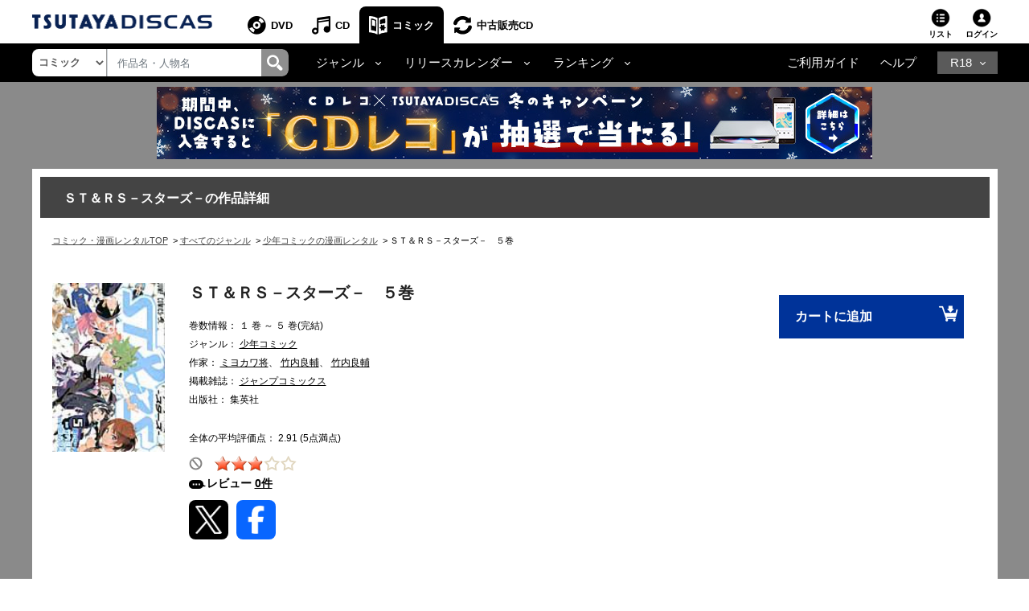

--- FILE ---
content_type: text/html;charset=Windows-31J
request_url: https://movie-tsutaya.tsite.jp/netdvd/comic/comicConf.do?id=9784088704562
body_size: 22476
content:


















<!DOCTYPE html PUBLIC "-//W3C//DTD XHTML 1.0 Transitional//EN" "http://www.w3.org/TR/xhtml1/DTD/xhtml1-transitional.dtd">
<html xmlns="http://www.w3.org/1999/xhtml" lang="ja" xml:lang="ja">
<head>
	<!-- webtru tag START-->
<script src="https://cmp.datasign.co/v2/db111e5a69/cmp.js" async></script>
<!-- webtru tag END-->

	







<!-- Google Tag Manager -->
<script>(function(w,d,s,l,i){w[l]=w[l]||[];w[l].push({'gtm.start':
new Date().getTime(),event:'gtm.js'});var f=d.getElementsByTagName(s)[0],
j=d.createElement(s),dl=l!='dataLayer'?'&l='+l:'';j.async=true;j.src=
'https://www.googletagmanager.com/gtm.js?id='+i+dl;f.parentNode.insertBefore(j,f);
})(window,document,'script','dataLayer','GTM-PBSGJZH');</script>
<!-- End Google Tag Manager -->

	<meta name="viewport" content="width=device-width"/>
	


<meta http-equiv="X-UA-Compatible" content="IE=edge"/>



<link rel="shortcut icon" href="/common/images/favicon.ico">
<link rel="apple-touch-icon" href="/common/images/homeicon.png">


	<meta http-equiv="pragma" content="no-cache" />
	<meta http-equiv="cache-control" content="no-cache" />
	<meta http-equiv="expires" content="0" />
	<meta http-equiv="Content-Type" content="text/html; charset=Windows-31J" />
	<meta http-equiv="Content-Style-Type" content="text/css" />
	<meta http-equiv="Content-Script-Type" content="text/javascript" />
	<meta http-equiv="Content-Language" content="ja" />
	
		
		
		<link rel="canonical" href="https://movie-tsutaya.tsite.jp/netdvd/comic/comicConf.do?id=9784088704562"/>
	
	
	
	
	
	
	
	
        <title>ＳＴ＆ＲＳ－スターズ－　５巻 | 宅配コミックレンタルのTSUTAYA DISCAS</title>
    
	
	<meta name="Robots" content="index,follow" />
	<meta name="copyright" content="Copyright(C)2010 TSUTAYA-DISCAS Co.,Ltd. All rights reserved." />
	<meta name="Keywords" content="コミック,まんが,漫画,宅配コミック,レンタル,ツタヤ,tsutaya,discas,つたや,ツタヤディスカス,tsutaya discas" />
	
	
	
	
	
	
		
			<meta property="og:title" content="ＳＴ＆ＲＳ－スターズ－　５巻"/>
            <meta name="twitter:title" content="ＳＴ＆ＲＳ－スターズ－　５巻"/>
		
		<meta property="og:type" content="comic"/>
		<meta property="og:url"
		content="https://movie-tsutaya.tsite.jp/netdvd/comic/comicConf.do?id=9784088704562"/>
		
			
			
			<meta property="og:image" content="https://www.discas.net/img/comic_jacket/core/978/408/870/456/9784088704562_1MX.jpg"/>
            <meta name="twitter:image" content="https://www.discas.net/img/comic_jacket/core/978/408/870/456/9784088704562_1MX.jpg" />
		
		<meta property="fb:app_id" content="525148320835122"/>
		<meta property="og:site_name" content="ツタヤディスカス/TSUTAYA DISCAS - 宅配DVDレンタル"/>
		<meta property="og:locale" content="ja_JP"/>
		<meta name="twitter:card" value="summary"/>
	
	
		
		
	
	
	
	
	
	
	
	
	
	
	<meta name="Description" content="「ＳＴ＆ＲＳ－スターズ－」を楽しむならTSUTAYA DISCAS。ツタヤの宅配コミック・漫画レンタルサービスです。1冊99円（税込）～レンタルOK！ご自宅までお届け、月会費無料。レンタル期間は20泊21日。" />
	
	<meta name="author" content="TSUTAYA-DISCAS Co.,Ltd." />
	
		<script src="//ajax.googleapis.com/ajax/libs/jquery/1.11.0/jquery.min.js"></script>
		<script>window.jQuery || document.write('<script src="/cosmo_common/scripts/lib/jquery-1.11.0.min.js"><\/script>')</script>
		<script src="/js/cosmo_common/scripts/ua.js"></script>
		<script src="/js/cosmo_common/scripts/common.js"></script>
		<script src="/js/common/scripts/common.js"></script>
		<script type="text/javascript" src="//img.discas.net/js/dis_common/rating_disp_control.js"></script>
	
	<link rel="alternate" media="handheld" href="http://di.tsutaya.co.jp/mobile/top.do" />
	<script type="text/javascript" src="/js/common.js"></script>

	<meta name="viewport" content="width=device-width initial-scale=1.0,maximum-scale=1.0"/>
<link rel="stylesheet" href="/css/discas/css/font-awesome-5.14.0/css/all.min.css"/>
<link rel="stylesheet" href="https://www.discas.net/netdvd/css/discas/css/bootstrap-4.5.0.min.css"/>
<link rel="stylesheet" href="https://www.discas.net/netdvd/css/discas/css/common.css?20251905"/>

<script src="https://www.discas.net/netdvd/js/discas/js/dis_library/jquery-3.5.1.slim.min.js"></script>
<script src="https://www.discas.net/netdvd/js/discas/js/dis_library/jquery-3.4.1.js"></script>
<script src="https://www.discas.net/netdvd/js/discas/js/dis_library/popper-1.16.0.min.js"></script>
<script src="https://www.discas.net/netdvd/js/discas/js/dis_library/bootstrap-4.5.0.min.js"></script>

	<link rel="stylesheet" href="https://cdnjs.cloudflare.com/ajax/libs/slick-carousel/1.9.0/slick.min.css"/>
	<link rel="stylesheet" href="https://www.discas.net/netdvd/css/discas/css/comic/header.css"/>
	<link rel="stylesheet" href="https://www.discas.net/netdvd/css/discas/css/comic/detail.css?20251009" charset="utf-8"/>
	<link rel="stylesheet" href="https://www.discas.net/netdvd/css/discas/css/comic/detail_new.css?20220315" charset="utf-8"/>
	<link rel="stylesheet" href="https://www.discas.net/netdvd/css/discas/css/social_share.css?20251009" type="text/css"/>
	<link rel="stylesheet" href="https://www.discas.net/netdvd/css/discas/css/slide/slide_product_mobile.css?20210825"/>
	<link rel="stylesheet" href="https://www.discas.net/netdvd/css/discas/css/slide/slide_product_recommend_comic.css?20250326"/>
	

	
	<!--DTM code-->
	<script src="//assets.adobedtm.com/40defd2cdf45659cd32357d7ba8e987a7d4d2e3b/satelliteLib-c114bcfc19b0893b7aa2dca01e914c7aa01598d0.js"></script>
	<!--/DTM code-->

	

	<!-- js for rating SP-->
	<script src="https://www.discas.net/netdvd/js/discas/js/mobile.js"></script>
	<script src="https://www.discas.net/netdvd/js/discas/js/jquery.rateit.min.js"></script>
	<script src="https://www.discas.net/netdvd/js/discas/js/comic/rating.js"></script>
	<script src="https://www.discas.net/netdvd/js/discas/js/mobile-rateit-new.js"></script>
	<!-- rToaster -->
		<script type="text/javascript">
		  var rt_data = {
		    user_id: "",
	    	// 閲覧情報の学習
	    	track_item_code: "0700150874",
	    	// カテゴリフィルタ
	    	recommend_category: [
				"少年コミック",
				"集英社少年",
				"未分類",
				"旧作",
				""
			]
		  };
		</script>
		<script type="text/javascript">!function(r,t,j,s){(j=r.createElement(t)).type="text/javascript",
			j.async=!0,j.charset="utf-8",j.src="//js.rtoaster.jp/RTA-274f-3a8fc2e5c4b9/rt.js",
			(s=r.getElementsByTagName(t)[0]).parentNode.insertBefore(j,s)
			}(document,"script")</script>
</head>




	
	




















    
    

    
    

    
    

    
    

    
    

    
    

    
    

    
    
    
    
    
    
    
    
    
    
    
    
    
    
    
    
    
    
    
    
    
    
    

    
    
    

    
    
        
        
        
    


    
    
    
    
    
    
    
       
    
    
    
    
    
    
    
    
    
    
      
    
    
    
    
    
    
    
    
	
	
    
	
	
	
	
    
    
    
    
    
    
    
    
    
    
    
    
    
    
    
    
    
    
    
    
    
    
    
    
    
    
    

    
    

    
    

    
    


    
    

    
    
    
    
    
    

    
    
    
    

    
    
    
    
    
    
    

    
    
    
    
    
    
    
    

    
    
    
    
    
    
    
    

        
    

    
    

    
    
    


    
    
    
    
    
    
    
    
    
    
    
    
    
    
    
    


    
    
    
    

    
    
    
    
    
    
    

    
    

    
    

    
    

    
    

    
    

    
    

    
    

    
    

    
    
    

    


<body>
	<!-- Google Tag Manager (noscript) -->
<noscript><iframe src="https://www.googletagmanager.com/ns.html?id=GTM-PBSGJZH"
height="0" width="0" style="display:none;visibility:hidden"></iframe></noscript>
<!-- End Google Tag Manager (noscript) -->
	<div class="layout-body">
		
		




 <input type="hidden" name="isUseNewDheader" value="true" />
 <input type="hidden" name="isAlliance" value="false" />
 
 
 	






















<script type="text/javascript">
	var objGA4CdTrailer = {event:'header_reusecd_reusecd'};
	var objGA4AdlTrailer = {event:'header_reusecd_reuser18'};
</script>


<link rel="stylesheet" href="https://www.discas.net/netdvd/css/reuse/style_07.css?20240904" type="text/css" />
<link rel="stylesheet" href="https://www.discas.net/netdvd/css/reuse/style_09.css" type="text/css" />


<!-- CSS for ALert sizeWishlistItems -->
<link rel="stylesheet" href="https://www.discas.net/netdvd/css/discas/css/alert_wishlist.css?20250924">

<link rel="stylesheet" charset="utf8" href="/css/discas/css/slick-1.5.9/slick-theme.min.css" type="text/css">
<link rel="stylesheet" charset="utf8" href="/css/discas/css/slick-1.5.9/slick.min.css" type="text/css">

<link rel="apple-touch-icon-precomposed" href="https://www.discas.net/apple-touch-icon-precomposed.png"/>

<!-- Css for header new -->
<link rel="stylesheet" href="https://www.discas.net/netdvd/css/discas/css/top/header_new.css?20251119" type="text/css">
<noscript>
	<div class="c_noscript">
		<div class="c_inner">このサイトはjavascriptを使用しています。javascriptをOnにしてサイトをご覧いただくようにお願いいたします。</div>
	</div>
</noscript>
<header class="td-header normal">
	<section id="headerNavbar1" data-navid="tsutaya" data-siteid="movie" data-internal="1" data-hide-adult="1" data-collapsed="0" class="dropdown dropdown-hover-mobile header-user_tnav wrsp-wrap">
		<!-- Remove servicer menu in header top left SP view -->
	</section>
	
		<div class="td-header_inner_wrapper">
			<div class="td-header_inner">
				
					<!-- Logo-->
					
						
							<p class="logo">
								<a href="https://movie-tsutaya.tsite.jp/netdvd/dvd/top.do"><img src="/images/discas/header-footer/logo-discas.png" alt="TSUTAYA DISCAS ロゴ"></a>
							</p>
						
					
				
				<!-- Bootstrap Collapse - PC-->
					
						













	<nav class="td-header_nav">
		<ul>
			<li class="--dvd">
				<a href="https://movie-tsutaya.tsite.jp/netdvd/dvd/top.do" title="DVD・ブルーレイ">DVD</a>
			</li>
			<li class="--cd">
				<a href="https://movie-tsutaya.tsite.jp/netdvd/cd/top.do" title="CD">CD</a>
			</li>
			<li class="--comic --current
">
				<a href="https://movie-tsutaya.tsite.jp/netdvd/topComic.do" class="header-menu-item" title="コミック">コミック</a>
			</li>        
			<li class="--reuse">
				<a href="https://movie-tsutaya.tsite.jp/netdvd/reuseCd/topCd.do" title="中古販売CD" onclick="executeEventOnlyGATag(objGA4CdTrailer)">中古販売CD</a>
			</li>
			<!-- Make the same logic show R18 icon from PC view to SP view --> 
			
				<li class="--other">
					<a href="http://movie.tsutaya-adult.com/netdvd/adl/top.do" title="R18">R18</a>
				</li>
			
		</ul>
	</nav>


					
				<div class="td-header_helper">
					<ul>
						
							<li class="--list">
							
								
									<a href="https://movie-tsutaya.tsite.jp/netdvd/comic/rentalCart.do">リスト<i id="alertWishlistIcon" class="fa fa-exclamation" style="color:red; display:none;" aria-hidden="true"></i></a>
								
							
							</li>
						
					
						
						<li class="--login">
							
















	
			<div class="td-header_helper_login">
				<a class="js-toggle">ログイン</a>
				<div class="td-header_helper_inner --login js-toggle-box">
					<form name="GoodsTopForm" method="post" action="https://www.discas.net/netdvd/smtN.do?pT=0&sc_int=movie_cmc_header_login&amp;pT=0" style="margin-bottom: 0px;" id="topLoginLink">
						<input type="hidden"  name="headerLogin" value="1" />
						<input type="hidden"  name="prevLoginUrl" value="/comic/comicConf.do" />
						<input type="hidden"  name="prevLoginParam" value="id=9784088704562" />
					</form>
					<ul class="td-header_helper_login-btn">
						<li class="--regist">
							
								<a href="https://www.discas.net/netdvd/entrance/campaign257.html">会員登録</a>
							
						</li>
						<li class="--login"><a href="javascript:void(0);" onclick="document.getElementById('topLoginLink').submit();">ログイン</a></li>
					</ul>
					
<link rel="stylesheet" href="https://www.discas.net/netdvd/css/discas/css/app_download/app_download.css"/>

				</div>
			</div>
	

						</li>
					</ul>
				</div>
			</div>
		</div>
		<!-- Comment user popup default -->
	
	<div class="td-header_bottom_wrapper">
		<div class="td-header_bottom">
			
				
					
						

















<script>
	// Get element (using querySelector to get both IDs)
	function getSearchBoxElement() {
		return document.getElementById('search-box') || document.getElementById('search-box-sp');
	}
	
	// Function to change ID based on screen size
	function updateSearchBoxId() {
		 const ele = getSearchBoxElement();
		 
		 if (!ele) {
			return; // Check if element exists
		 }
		 
		 if (window.innerWidth >= 992) {
			// PC View: change to id="search-box"
			if (ele.id !== 'search-box') {
				ele.id = 'search-box';
			}
		 } else {
			// SP View: change to id="search-box-sp"
			if (ele.id !== 'search-box-sp') {
				ele.id = 'search-box-sp';
			}
		 }
	}
	
	// Wait for DOM to be fully loaded before running
	if (document.readyState === 'loading') {
		document.addEventListener('DOMContentLoaded', updateSearchBoxId);
	} else {
		// DOM already loaded
		updateSearchBoxId();
	}
	
	// Run when window is resized
	window.addEventListener('resize', updateSearchBoxId);
</script>
<div class="td-header_search">
	<select id="dropdown-types" class="form-control float-left">
		
			<option value="goodsdvd" >DVD</option>
			<option value="goodscd" >CD</option>
			<option value="goodscmc" selected
>コミック</option>
			<option value="goodsreusecd" >中古販売CD</option>
		
	</select>
	<div class="td-header_search_box">
		<input type="text" class="form-control my-0 py-1" value="" name="k" id="search-box" onkeydown="if(event.keyCode == 13){searchKeyWordDo();}" placeholder="作品名・人物名">
		<div class="input-group-append">
			<a style="text-decoration: none; cursor: pointer;" class="link-search-header" onclick="searchKeyWordDo();">
				<span class="icon_search"><img src="/images/discas/header-footer/icon-search.png" alt="検索"/></span>
			</a>
		</div>
	</div>
</div>

					
					













<script type="text/javascript">
	var objGA4Trailer = {event:'header_reusecd_reuser18'};
</script>
<div class="td-header_bottom_nav">
	<!-- Collapse -->
		<ul>
			
			 

			
			 

			
			 

			
			 

			
			 


			
			
				<li class="nav-item dropdown">
					<a id="navbarDropdownMenuLinkGenreComic" href="#" role="button" data-toggle="dropdown" aria-haspopup="true" aria-expanded="false" data-target='{"classDropdownMenu":"dropdown-toggle-1","classMenu":"dropdown-menu-1"}' class="js-toggle">ジャンル</a>
					<div aria-labelledby="navbarDropdownMenuLinkGenreComic" class="td-header_dropdown --genre js-toggle-box">
 					<button class="td-header_close js-toggle-close"><img src="/images/discas/images/common/btn-close.png" alt="Image"></button>
						<div class="td-header_dropdown_column">
							<ul>
								<li><a href="https://movie-tsutaya.tsite.jp/netdvd/comic/searchComic.do?g=01%2B%25E3%2582%25AD%25E3%2583%2583%25E3%2582%25BA%25E3%2582%25B3%25E3%2583%259F%25E3%2583%2583%25E3%2582%25AF">キッズコミック</a></li>
								<li><a href="https://movie-tsutaya.tsite.jp/netdvd/comic/searchComic.do?g=11%2B%25E5%25B0%2591%25E5%25A5%25B3%25E3%2582%25B3%25E3%2583%259F%25E3%2583%2583%25E3%2582%25AF" title="少女コミック">少女コミック</a></li>
								<li>
									<a href="https://movie-tsutaya.tsite.jp/netdvd/comic/searchComic.do?g=15%2B%25E3%2583%25AC%25E3%2583%2587%25E3%2582%25A3%25E3%2583%25BC%25E3%2582%25B9%25E3%2582%25B3%25E3%2583%259F%25E3%2583%2583%25E3%2582%25AF" title="レディースコミック">レディースコミック</a>
								</li>
								<li>
									<a href="https://movie-tsutaya.tsite.jp/netdvd/comic/searchComic.do?g=17%2B%25E3%2583%259C%25E3%2583%25BC%25E3%2582%25A4%25E3%2582%25BA%25E3%2583%25A9%25E3%2583%2596%25E3%2582%25B3%25E3%2583%259F%25E3%2583%2583%25E3%2582%25AF" title="ボーイズラブコミック">ボーイズラブコミック</a>
								</li>
								<li>
									<a href="https://movie-tsutaya.tsite.jp/netdvd/comic/searchComic.do?g=21%2B%25E5%25B0%2591%25E5%25B9%25B4%25E3%2582%25B3%25E3%2583%259F%25E3%2583%2583%25E3%2582%25AF" title="少年コミック">少年コミック</a>
								</li>
								<li>
									<a href="https://movie-tsutaya.tsite.jp/netdvd/comic/searchComic.do?g=25%2B%25E9%259D%2592%25E5%25B9%25B4%25E3%2582%25B3%25E3%2583%259F%25E3%2583%2583%25E3%2582%25AF" title="青年コミック">青年コミック</a>
								</li>
								<li>
									<a href="https://movie-tsutaya.tsite.jp/netdvd/comic/searchComic.do?g=35%2B%25E3%2582%25B5%25E3%2583%2596%25E3%2582%25AB%25E3%2583%25AB%25E3%2582%25B3%25E3%2583%259F%25E3%2583%2583%25E3%2582%25AF" title="サブカルコミック">サブカルコミック</a>
								</li>
								<li>
									<a href="https://movie-tsutaya.tsite.jp/netdvd/comic/searchComic.do?g=42%2B%25E3%2582%25B3%25E3%2583%259F%25E3%2583%2583%25E3%2582%25AF%25E3%2582%25A8%25E3%2583%2583%25E3%2582%25BB%25E3%2582%25A4" title="コミックエッセイ">コミックエッセイ</a>
								</li>
								<li>
									<a href="https://movie-tsutaya.tsite.jp/netdvd/comic/searchComic.do?g=44%2B%25E3%2582%25AF%25E3%2583%25A9%25E3%2582%25B7%25E3%2583%2583%25E3%2582%25AF%25E3%2582%25B3%25E3%2583%259F%25E3%2583%2583%25E3%2582%25AF" title="クラシックコミック">クラシックコミック</a>
								</li>
								<li>
									<a href="https://movie-tsutaya.tsite.jp/netdvd/comic/searchComic.do?g=99%2B%25E3%2581%259D%25E3%2581%25AE%25E4%25BB%2596" title="その他">その他</a>
								</li>
							</ul>
							<ul>
								<li>
									<a href="https://movie-tsutaya.tsite.jp/netdvd/comic/searchComic.do?g=81%2B%25E7%2595%25B0%25E4%25B8%2596%25E7%2595%258C%25EF%25BC%2588%25E7%2594%25B7%25E6%2580%25A7%25EF%25BC%2589" title="異世界（男性）">異世界（男性）</a>
								</li>
								<li>
									<a href="https://movie-tsutaya.tsite.jp/netdvd/comic/searchComic.do?g=83%2B%25E7%2595%25B0%25E4%25B8%2596%25E7%2595%258C%25EF%25BC%2588%25E5%25A5%25B3%25E6%2580%25A7%25EF%25BC%2589" title="異世界（女性）">異世界（女性）</a>
								</li>
								<li>
									<a href="https://movie-tsutaya.tsite.jp/netdvd/comic/searchComic.do?g=55%2B%25E5%259B%259B%25E3%2582%25B3%25E3%2583%259E%25E3%2582%25B3%25E3%2583%259F%25E3%2583%2583%25E3%2582%25AF" title="四コマコミック">四コマコミック</a>
								</li>
								<li>
									<a href="https://movie-tsutaya.tsite.jp/netdvd/comic/searchComic.do?g=65%2B%25E3%2582%25B2%25E3%2583%25BC%25E3%2583%25A0%25E3%2582%25B3%25E3%2583%259F%25E3%2583%2583%25E3%2582%25AF" title="ゲームコミック">ゲームコミック</a>
								</li>
								<li>
									<a href="https://movie-tsutaya.tsite.jp/netdvd/comic/searchComic.do?g=71%2B%25E6%2584%259B%25E8%2594%25B5%25E7%2589%2588%25E3%2583%25BB%25E5%25AE%258C%25E5%2585%25A8%25E7%2589%2588" title="愛蔵版・完全版">愛蔵版・完全版</a>
								</li>
								<li><a href="https://movie-tsutaya.tsite.jp/netdvd/comic/searchComic.do?g=75%2B%25E3%2582%25A4%25E3%2583%25A9%25E3%2582%25B9%25E3%2583%2588%25E9%259B%2586%25E3%2583%25BB%25E7%2594%25BB%25E9%259B%2586" title="イラスト集・画集">イラスト集・画集</a></li>
								<li><a href="https://movie-tsutaya.tsite.jp/netdvd/comic/searchComic.do?g=80%2B%25E3%2582%25A2%25E3%2583%258B%25E3%2583%25A1%25E9%2596%25A2%25E9%2580%25A3" title="アニメ関連">アニメ関連</a></li>
								<li><a href="https://movie-tsutaya.tsite.jp/netdvd/comic/searchComic.do?g=85%2B%25E3%2582%25B3%25E3%2583%259F%25E3%2583%2583%25E3%2582%25AF%25E6%2596%2587%25E5%25BA%25AB" title="コミック文庫">コミック文庫</a></li>
								<li><a href="https://movie-tsutaya.tsite.jp/netdvd/comic/searchComic.do?g=91%2B%25E5%25BB%2589%25E4%25BE%25A1%25E7%2589%2588" title="廉価版">廉価版</a></li>
							</ul>
 						</div>
					</div>
				</li>
				<li class="nav-item dropdown">
					<a id="navbarDropdownMenuLinkRelease" href="#" role="button" data-toggle="dropdown" aria-haspopup="true" aria-expanded="false" data-target='{"classDropdownMenu":"dropdown-toggle-2","classMenu":"dropdown-menu-2"}' class="js-toggle"">リリースカレンダー</a>
					<div aria-labelledby="navbarDropdownMenuLinkRelease" class="td-header_dropdown js-toggle-box">
 					<button class="td-header_close js-toggle-close"><img src="/images/discas/images/common/btn-close.png" alt="Image"></button>
						<ul>
							












	
<li><a href="https://www.discas.net/components/comic-rental/releaseCalendar2511.html?sc_int=movie_cmc_header_calendar_area_top" title="2025&#24180;11&#26376;&#12522;&#12522;&#12540;&#12473;&#12459;&#12524;&#12531;&#12480;&#12540;">2025&#24180;11&#26376;&#12522;&#12522;&#12540;&#12473;&#12459;&#12524;&#12531;&#12480;&#12540;</a></li><li><a href="https://www.discas.net/components/comic-rental/releaseCalendar2512.html?sc_int=movie_cmc_header_calendar_area_middle" title="2025&#24180;12&#26376;&#12522;&#12522;&#12540;&#12473;&#12459;&#12524;&#12531;&#12480;&#12540;">2025&#24180;12&#26376;&#12522;&#12522;&#12540;&#12473;&#12459;&#12524;&#12531;&#12480;&#12540;</a></li><li><a href="https://www.discas.net/components/comic-rental/releaseCalendar2601.html" title="2026&#24180;1&#26376;&#12522;&#12522;&#12540;&#12473;&#12459;&#12524;&#12531;&#12480;&#12540;">2026&#24180;1&#26376;&#12522;&#12522;&#12540;&#12473;&#12459;&#12524;&#12531;&#12480;&#12540;</a></li>
 						</ul>
					</div>
				</li>
				<li class="nav-item dropdown">
					<a id="navbarDropdownMenuLinkRanking" href="#" role="button" data-toggle="dropdown" aria-haspopup="true" aria-expanded="false" data-target='{"classDropdownMenu":"dropdown-toggle-3","classMenu":"dropdown-menu-3"}' class="js-toggle"">ランキング</a>
					<div aria-labelledby="navbarDropdownMenuLinkRanking" class="td-header_dropdown js-toggle-box ">
 					<button class="td-header_close js-toggle-close"><img src="/images/discas/images/common/btn-close.png" alt="Image"></button>
						<ul>
							<li><a href="https://movie-tsutaya.tsite.jp/netdvd/comic/comicRanking.do?page=1&rankID=1" title="">週間総合ランキング</a></li>
							<li><a href="https://movie-tsutaya.tsite.jp/netdvd/comic/comicRanking.do?page=1&rankID=2" title="">月間総合ランキング</a></li>
							<li><a href="https://movie-tsutaya.tsite.jp/netdvd/comic/comicRanking.do?page=1&rankID=3&genreID=21" title="">ジャンル別ランキング</a></li>
						</ul>
					</div>
				</li>
			 

			
			 

			
			
		</ul>
</div>
<div class="td-header_bottom_helper nav-link">		
		<ul>
			<li class="guide">
				
					
						<a href="https://www.discas.net/netdvd/dcp/guide/top.html?pT=0">ご利用ガイド</a>
					
				
			</li>
			<li class="help">
				<a href="https://ssl.help.tsite.jp/?site_domain=qa-discas">ヘルプ</a>
			</li>
			
			
				<li class="--other">
					<a id="navbarDropdownMenuLinkR18" class="js-toggle" href="#" role="button" data-toggle="dropdown" aria-haspopup="true" aria-expanded="false" data-target='{"classDropdownMenu":"dropdown-toggle-r18","classMenu":"dropdown-menu-r18"}'>R18</a>
					<div aria-labelledby="navbarDropdownMenuLinkR18" class="td-header_dropdown --r18 js-toggle-box">
					<button class="td-header_close js-toggle-close"><img src="/images/discas/images/common/btn-close.png" alt="Image"></button>
					<ul>
						<li>
							
								<a href="https://movie.tsutaya-adult.com/netdvd/adl/top.do" title="R18 宅配レンタル">R18 宅配レンタル</a>
							
						</li>
						<li>
							
								<a href="https://a.discastv.jp/">R18 動画配信</a>
							
						</li>
						<li>
							<a href="https://movie.tsutaya-adult.com/netdvd/reuseAdl/topAdl.do" title="R18 中古販売" onclick="executeEventOnlyGATag(objGA4Trailer)">R18 中古販売</a>
						</li>
						<li>
							
								<a class="head_search-menu_content-btn" href="https://www.discas.net/components/entrance/adult_planlist/?sc_int=adult_header_nav_plan&pT=1">
									<img src="https://movie-tsutaya.tsite.jp/images/discas/images/common/logo_adult_new_ttv.svg?20251120" alt="TSUTAYA R18"><span>新規登録はこちら</span>
								</a>
							
						</li>
					</ul>
					</div>
				</li>
			
		</ul>
</div>

				
			
		</div>
		
			<script type="text/javascript">
				$(document).ready(function() {
					$(".layout-body .banner-mobile img").click(function() {
						executeBannerGATag(this.getAttribute("alt") || "");
					});
				});
			</script>
			<div class="banner-mobile">
				
























































    
    
    












	
	
	
	
	
	
	
	
	
	
	
	
	
	

	
	
	
	
	
	
	
	
	
	
    
        
    
	
	
	
	

	
	
	
	

	
	
	
	
	











	

	
	
	
	

	
		
		
		
		
		
		
		
		
		
		
			
		

		
			
		

		
		
		
		
										
		
			
				<a href="https://www.discas.net/netdvd/redirectAdv.do?id=10630&adPlace=obi.cmc.guest&amp;pT=0" target="_self"><!-- PC用 -->
<a href="https://www.discas.net/components/entrance/reuselp01/?sc_int=movie_dis_obi_reuselp">
<img src="//img.discas.net/library/dis/img/bnr1888/890_90.png" alt="TSUTAYA DISCAS 中古販売 新商品入荷">
</a>
<!-- /PC用 --><br /></a>
			
			

		
	
	
	
	
	











			</div>
		
	</div>
	<!-- [154013] Alert -->
	<div id="alertHeaderWishlistPopup" style="display: none;" class="add-control">
		<div class="action-close">
			<label class="l-closeBtn" onclick="closeAlert();">×</label>
			<div class="l-alartArea">
				<div class="l-alartContents">
					
					<div class="el-text">
						<p>定額リストに2作品以上の登録がないと発送されません。<br class="dp_sp">借りたい作品をリストに追加しましょう。</p>
					</div>
					
				</div>
			</div><!--/l-alartArea-->
		</div>
	</div>
	
	<!--保有クーポンアラート-->
	

	<script type="text/javascript">
	$(document).ready(function(){
		var alertBlockHeader = document.getElementById('alertHeaderWishlistPopup');
		var alertBlockBodyWishlist = document.getElementById('alertBodyWishPopup');
		var alertIcon = document.getElementById('alertWishlistIcon');
		
		
		openCouponAlert();
	});
	</script>

	<script type="text/javascript">
		var contextPathVar = '/netdvd';
		var comicUrlVar = 'http://movie-tsutaya.tsite.jp/netdvd/comic/searchComic.do?k=';
		var serverNameVar = 'www.discas.net';
	</script>
	<script src="https://www.discas.net/netdvd/js/discas/js/dis_common/header_common.js?20251104"></script>
	
	<script type="text/javascript" src="//img.discas.net/js/tags/aa_tag/aa_addListEvent.js?20220214"></script>
</header>


	<script type="text/javascript">
		$(document).ready(function() {
			$(".layout-body .banner-detail img").click(function() {
				executeBannerGATag(this.getAttribute("alt") || "");
			});
		});
	</script>
	<div class="banner-detail">
		<div class="container text-center container-banner">
			
























































    
    
    












	
	
	
	
	
	
	
	
	
	
	
	
	
	

	
	
	
	
	
	
	
	
	
	
    
        
    
	
	
	
	

	
	
	
	

	
	
	
	
	











	

	
	
	
	

	
		
		
		
		
		
		
		
		
		
		
			
		

		
			
		

		
		
		
		
										
		
			
				<a href="https://www.discas.net/netdvd/redirectAdv.do?id=11177&adPlace=obi.cmc.guest&amp;pT=0" target="_self"><!-- PC用 -->
<a href="https://movie-tsutaya.tsite.jp/components/dcp/feature/cdreco_cp/?sc_int=movie_dis_obi_cdreco_cp">
<img src="//img.discas.net/library/dis/img/bnr1895/890_90.jpg" alt="TSUTAYA DISCAS CDレコ プレゼントキャンペーン">
</a>
<!-- /PC用 --><br /></a>
			
			

		
	
	
	
	
	











		</div>
	</div>


	<div style="clear: both" class="clearBoth"></div>

<input type="hidden" name="at" value="20260120113836000" />
<form name="AjaxGoodsInfoParam" style="display:none">
	<input type="hidden" name="shopCode" value="0101" />
	<input type="hidden" name="contextPath" value="/netdvd" />
	<input type="hidden" name="imgRoot" value="/library/dis/img" />
	<input type="hidden" name="authStatus" value="0" />
	<input type="hidden" name="popupEnable" value="1" />
	<input type="hidden" name="popupEnableCookie" value="1" />
	<input type="hidden" name="waitTime1" value="1000" />
	<input type="hidden" name="waitTime2" value="1000" />
</form>

<input type="hidden" name="loginToken" id="loginToken" value="">
<input type="hidden" name="tsutayaPremimum" id="tsutayaPremimum" value="">



<script src="https://www.discas.net/netdvd/js/discas/js/main.js"></script>
<script src="https://www.discas.net/netdvd/js/discas/js/mod_discas_tpl.js?20220909"></script>
<script src="https://www.discas.net/netdvd/js/discas/js/mod_discas_tpl_sp_add2.js?20221125"></script>
<script charset="utf-8" src="https://www.discas.net/netdvd/js/discas/js/hammer.min.js"></script>
<script src="https://www.discas.net/netdvd/js/discas/js/sp.js?20250404" charset="utf-8"></script>
<script src="https://www.discas.net/netdvd/js/discas/js/header_nav2.js"></script>
<script type="text/javascript" src="https://www.discas.net/netdvd/js/discas/js/menu.js?20250404" charset="utf-8"></script>


	<script type="text/javascript" src="https://www.discas.net/netdvd/js/discas/js/dvd_top_page.js" charset="utf-8"></script>
	<script type="text/javascript">$('.header-list').attr('title', 'リストを表示する');</script>


<script language="javascript" type="text/javascript" src="//img.discas.net/js/dis_library/dojo.js"></script>
<script language="javascript" type="text/javascript" src="//img.discas.net/js/dis_library/dojo/io/script.js"></script>
<script type="text/javascript" src="https://www.discas.net/netdvd/js/discas/js/dis_common/executeGA4.js?20241021" charset="utf-8"></script>
<script src="https://www.discas.net/netdvd/js/discas/js/popover_login.js?20240430"></script>
<script src="https://www.discas.net/netdvd/js/discas/js/top/header_new.js?20251117_1" defer></script>


		<div style="clear: both" class="clearBoth"></div>
		<div id="comic_detail">
			<section id="container-comic-detail">
				<div class="main-container">
					<!-- body -->
					
















<script type="text/javascript">
	function checkForm()
	{
		return ProhibitClick2();
	}
	

</script>




















    
    
    

























<input type="hidden" name="error" value="">






<p class="comic-detail-the-first-title">ＳＴ＆ＲＳ－スターズ－の作品詳細</p>



























			
			
			
			
				
					
					
					
				
			

<style type="text/css">
.cosmo_comic-breadcum {
	word-break: break-all;
	overflow: auto;
	color: #000;
	margin: 0;
	padding: 0;
	list-style: none;
	font-size: 11px;
	margin-top: 20px;
	line-height: 1.5;
	margin-left: 15px;
}
.cosmo_comic-breadcum::-webkit-scrollbar {
  display: none;
}

.cosmo_comic-breadcum li {
	display: inline;
	margin-right: 3px;
}

.cosmo_comic-breadcum li a {
	color: #444;
	text-decoration: underline;
}

ol.cosmo_comic-breadcum li:before {
	content: " > ";
}

ol.cosmo_comic-breadcum li.home:before {
	content: "";
}


	.cosmo_comic-breadcum {
		margin-bottom: 15px;
	}

</style>

<ol class="cosmo_comic-breadcum cosmo_comic-breadcum-sp">
	
			<li class="home">
				
					<a href="https://movie-tsutaya.tsite.jp/netdvd/topComic.do" >コミック・漫画レンタルTOP</a>
				
			</li>
		
			<li class="">
				
					<a href="https://movie-tsutaya.tsite.jp/netdvd/comic/searchComic.do" >すべてのジャンル</a>
				
			</li>
		
			<li class="">
				
					<a href="https://movie-tsutaya.tsite.jp/netdvd/comic/searchComic.do?g=21%2B%25E5%25B0%2591%25E5%25B9%25B4%25E3%2582%25B3%25E3%2583%259F%25E3%2583%2583%25E3%2582%25AF" >少年コミックの漫画レンタル</a>
				
			</li>
		
			<li class="">
				
					ＳＴ＆ＲＳ－スターズ－　５巻 
				
			</li>
		
<!-- /cosmo_comic-breadcum --></ol>





<div id="product-item">
	
	

	<h1 class="title">ＳＴ＆ＲＳ－スターズ－　５巻</h1>
	<div class="row product-content">
		<div class="col-xs-12 col-sm-12 col-md-12 col-lg-9 left-content">
			<div class="img-product">
			
				
				
				
				
				
				

				<img src="//img.discas.net/img/comic_jacket/core/978/408/870/456/9784088704562_1L.jpg" alt="ＳＴ＆ＲＳ－スターズ－　５巻">
			
			</div>
			<div class="information item-body">
				<h1 class="comic-detail-title">ＳＴ＆ＲＳ－スターズ－　５巻</h1>
				

				<div class="icon-new">
					
						
					
				</div>
				<div class="detail-text">
					
					
					
					
					
					
					
					
					
					<div class="sub-detail-text">
						<h2 class="comic-detail-detail-information">
							巻数情報：
						</h2>
						<p class="comic-detail-info">
							
								
									１
									巻 ～
									５
									
										
											
											巻(完結)
											
									
								
							
						</p>
					</div>	
					

					
					<div class="sub-detail-text">
						<h2 class="comic-detail-detail-information">ジャンル：</h2>
						<p class="comic-detail-info">
							
								
								
								<a href="https://movie-tsutaya.tsite.jp/netdvd/comic/searchComic.do?l=&pl=&t=1&af=&g=21%2B%25E5%25B0%2591%25E5%25B9%25B4%25E3%2582%25B3%25E3%2583%259F%25E3%2583%2583%25E3%2582%25AF" class="change-color">
									少年コミック
								</a>
							
						</p>
					</div>
					

					
					<div class="sub-detail-text">
						<h2 class="comic-detail-detail-information">作家：</h2>
						<p class="comic-detail-info">
							
								
								
									
									
									
									
										<a href="https://movie-tsutaya.tsite.jp/netdvd/comic/searchComic.do?l=&pl=&t=1&af=&a=%25E3%2583%259F%25E3%2583%25A8%25E3%2582%25AB%25E3%2583%25AF%25E5%25B0%2586">ミヨカワ将</a>、
										
								
									
									
									
									
										<a href="https://movie-tsutaya.tsite.jp/netdvd/comic/searchComic.do?l=&pl=&t=1&af=&a=%25E7%25AB%25B9%25E5%2586%2585%25E8%2589%25AF%25E8%25BC%2594">竹内良輔</a>、
										
								
									
									
									
									
										<a href="https://movie-tsutaya.tsite.jp/netdvd/comic/searchComic.do?l=&pl=&t=1&af=&a=%25E7%25AB%25B9%25E5%2586%2585%25E8%2589%25AF%25E8%25BC%2594">竹内良輔</a>
								
								
							
						</p>
					</div>
					

					
					<div class="sub-detail-text">
						<h2 class="comic-detail-detail-information">掲載雑誌：</h2>
						<p class="comic-detail-info">
							
								
								
								<a href="https://movie-tsutaya.tsite.jp/netdvd/comic/searchComic.do?l=&pl=&t=1&af=&p=61&g=21%2B%25E5%25B0%2591%25E5%25B9%25B4%25E3%2582%25B3%25E3%2583%259F%25E3%2583%2583%25E3%2582%25AF&sn=%25E3%2582%25B8%25E3%2583%25A3%25E3%2583%25B3%25E3%2583%2597%25E3%2582%25B3%25E3%2583%259F%25E3%2583%2583%25E3%2582%25AF%25E3%2582%25B9">
									ジャンプコミックス
								</a>
							
						</p>
					</div>
					

					
					<div class="sub-detail-text">
						<h2 class="comic-detail-detail-information">出版社：</h2>
						<p class="comic-detail-info">
							
								集英社
							
						</p>
					</div>
					

					<div class="rating">
						
						
						
						
						
						
						
						
						
						



















    <script language="javascript" type="text/javascript" src="https://www.discas.net/netdvd/js/dis_library/dojo.js"></script>
    <script language="javascript" type="text/javascript" src="https://www.discas.net/netdvd/js/dis_library/dojo/io/script.js"></script>
    
    
    
        
    
    
    <input type="hidden" name="at" value="20260120113836000" />



	
	
		
		
		
		
		
			

			
				<p id="rating-summary">
					<span class="p-text-web">全体の平均評価点：&nbsp;<script type="text/javascript">writeTag(createRatingAvgTag('img0700150874_avg','291'));</script> </span>(5点満点)			
				</p>
				<!--もともと<p>があった場所を<div～>に変更しました-->
				<div style="display:inline-block;vertical-align:middle;">
					
					
					
					
					
						
					
					
					
						
						
						
							
						
						
						
						
						
							
						
						
						
							
							
								<script type="text/javascript">
									
									writeTag(createInterestTag_cosmo(
										'interest0700150874_01',
										'0700150874',
										'0',
										'true',
										'/library/dis/img/ic_forbid_off.png',
										'/library/dis/img/ic_forbid_on.png',
										'/netdvd/smtN.do?comic=1&pT=2',
										'/netdvd/webapi/rating/registRating'
									));
									
								</script>
							
							<span class="c_rating_l-img">
								<noscript>
									<img src='//img.discas.net/library/dis/img/ic_evaluation_type_b25.png' />
								</noscript>
								<script>
									
										$(document).ready(function(){
											createRatingTagMb('/library/dis/img/ic_evaluation_type_b25.png', 'img0700150874_0', '0700150874', '', '/netdvd/smtN.do?comic=1&pT=2', '/netdvd/webapi/rating/registRating');
										});	
										imgTag('/library/dis/img/ic_evaluation_type_b25.png', 'img0700150874_0', '0700150874', '', '/netdvd/smtN.do?comic=1&pT=2', '/netdvd/webapi/rating/registRating');
									
								</script>
							</span>
						<!--<script type="text/javascript">writeTag(createRatingAvgTag('img0700150874_avg','291'));</script>点-->
						
						
						
					
					
				</div><!--もともと</p>があった場所-->
				
			
			
		
	


					</div>
					<p class="text-review"><span class="icon-review"> </span><span>レビュー </span><a href="#comic-review">0件</a></p>
                    <div id="social-share-pc" class="social-share-container">
                        <a id="x-share-pc" href="https://twitter.com/intent/tweet?url=https://movie-tsutaya.tsite.jp/netdvd/comic/comicConf.do?id=9784088704562" target="_blank" class="social-share-btn x-share-btn">
                            <img src="/images/discas/images/logo_sns_x.png" alt="X" class="social-share-icon x-icon">
                        </a>
                        <a id="facebook-share-pc" href="https://www.facebook.com/sharer/sharer.php?u=https://movie-tsutaya.tsite.jp/netdvd/comic/comicConf.do?id=9784088704562" target="_blank" class="social-share-btn facebook-share-btn">
                            <img src="/images/discas/images/logo_sns_facebook.png" alt="Facebook" class="social-share-icon facebook-icon">
                        </a>
                    </div>
				</div>
				<div class="detail-text-mb">
					
					<div class="sub-detai-text-mb">
						<h2 class="comic-detail-detail-information-mb">巻数情報：</h2>
						<p class="comic-detail-info-mb"><a>
							
								
									<b>１</b><span>巻 ～</span>
									<b>５</b>
									<span>
										
										
										巻(完結)
										
									</span>
								
							
						</a></p>
					</div>	
					

					
					<div class="sub-detai-text-mb">
						<h2 class="comic-detail-detail-information-mb">作家名：</h2>
						<p class="comic-detail-info-mb">
							
								
								
									
									
									
									
										ミヨカワ将、
										
								
									
									
									
									
										竹内良輔、
										
								
									
									
									
									
										竹内良輔
									
								
							
						</p>
					</div>
					

					<div>
						
						
						
						
						
						
						
						
						






















	
	
		
		
			

			
				<!--もともと<p>があった場所を<div～>に変更しました-->
				
					
					
			
					
					
						
					
					
					
						
						
						
						
						
						
						
						
		
						
						
						
						<script type="text/javascript" src="https://www.discas.net/netdvd/js/discas/js/jquery.rateit.min.js"></script>
						<div id="rating-content" class="rating">
				            <div class="rateit" data-rateit-value="2" data-rateit-readonly="true"></div>
				            <a class="rateit-login" href="#" style="display:none;">評価を行う</a>
				            <a class="rateit-popup" href="#rate-window" data-window="modal" style="display:block;">評価を行う</a>
				        </div>
				        <p id="rating-summary">
						<span class="p-text-mobile">全体の平均評価点：&nbsp;<script type="text/javascript">writeTag(createRatingAvgTag('img0700150874_avg','291'));</script></span>
						</p>

                        <div id="social-share-mobile" class="social-share-container mobile">
                            <a id="x-share-mobile" href="https://twitter.com/intent/tweet?url=https://movie-tsutaya.tsite.jp/netdvd/comic/comicConf.do?id=9784088704562" target="_blank" class="social-share-btn x-share-btn mobile">
                                <img src="/images/discas/images/logo_sns_x.png" alt="X" class="social-share-icon x-icon mobile">
                            </a>
                            <a id="facebook-share-mobile" href="https://www.facebook.com/sharer/sharer.php?u=https://movie-tsutaya.tsite.jp/netdvd/comic/comicConf.do?id=9784088704562" target="_blank" class="social-share-btn facebook-share-btn mobile">
                                <img src="/images/discas/images/logo_sns_facebook.png" alt="Facebook" class="social-share-icon facebook-icon mobile">
                            </a>
                        </div>
					
						<div class="fader"></div>
						<div id="rate-window" class="popup">
						    <input type="hidden" name="at" value="1"/>
						    <div class="popup_holder">
						        <div class="sub-title bg-black">
						            <div class="inner">
						                <h2>評価を行う</h2>
						            </div>
						        </div>
						        <div class="a-center">
						            <div class="rateit large" data-rateit-value="2.5" data-rateit-starwidth="41" data-rateit-starheight="41"></div>
						        </div>
						        <ul class="buttons_list_rounded">
						            <li><a class="rateit-confirm" href="#">確定</a></li>
						        </ul>
						        <a class="popup_close" href="#">戻る</a>
						    </div>
						</div>

				<script type="text/javascript">
					$(document).ready(function(){
						// only create first tag
						
							
							
								createRatingTagMb('/library/dis/img/ic_evaluation_type_b25.png', 'img0700150874_0', '0700150874', '0', '/netdvd/smtN.do', '/netdvd/webapi/rating/registRating')
								createRatingAvgTagMb('img0700150874_avg', '291')
							
						
						
						
					});
				</script>
					
					
			
			
		
	

						
						
					</div>

					<div id="season-popup" class="popup popup-product-details">
						<div class="popup_holder">
							<div class="top-popup-holder">
								<p class="comic-detail-multiple-screen-title">マルチスクリーン対応</p>
								<a class="popup_close" href="#">戻る</a>
							</div>
							<p>動画配信対応のTV／レコーダー、スマートフォン、PCに同じIDでログインいただければ、1度の商品購入で、レンタル中の商品なら、全ての端末で視聴ができます。</p>
						</div>
					</div>
				</div>
			</div>
		</div>
		<div class="col-xs-12 col-sm-12 col-md-12 col-lg-3 right-content">
			<div class="btn-buy-container">
				
				
				
					<div class="rent-text"> <b>この商品を都度課金で借りる</b></div>
					
					
					
						
					
					
					
						
					
					
					
						
					
					
					<script type="text/javascript">
						var obj0700150874 = {event:'cart', category:'COMIC',genre_large:'少年コミック', genre_mid:'集英社少年', genre_min:'未分類', titleid:'0700150874'};
					</script>
					
					<div class="btn-buy" onclick="callChildAction(this, '.add-detail-btn');">
						<form name="ComicConfForm" method="post" action="https://movie-tsutaya.tsite.jp/netdvd/comic/comicRentalCart.do?cartflg=1&id=9784088704562&amp;pT=0" class="text-btn" onsubmit="return checkForm()" id="addOne">
							<a class="add-detail-btn" href="#" OnClick="executeRentalBtnGATag(obj0700150874);excuteRtoasterComic('0700150874','/detail_add_cart_web_comic');document.forms['addOne'].submit();_sc.addComicRentalCart(';dcj:9784088704562');return false;" style="color: white;">カートに追加
								<div class="icon-cart"> <img src="/images/discas/images/comic/icon_cart.png" alt="カート"></div>
							</a>
						</form>
					</div>
				
			</div>
		</div>
	</div>	
</div>
<div class="child-container">
	
	
		
	
	
		
	
	















	



	



	

<script type="text/javascript">
	function checkForm2()
	{

		return ProhibitClick2();

	}
</script>

<script type="text/javascript">
	function convertStringToArray(str){	
		var array = str.split(",");
		return array.map(String);
	}
</script>

	
	
		<h2 class="title-lv2">まとめてレンタル</h2>
		<div class="container_rental">
			<nav id="rental" class="btn-dropdown sub_content_nav navbar navbar-expand-xl footer-help active">
				<a data-toggle="collapse" href="#" class="navbar-toggler rental_arrow" onclick="openSerieslist();">
					<span id="serieslist"><h2 class="comic-detail-hide-all-series-list">シリーズ一覧を全て非表示</h2></span>
					<span style="display: none" class="r_arrow fas fa-chevron-down"></span>
					<span style="display: inline" class="r_arrow fas fa-chevron-up"></span>
				</a>
			</nav>
			<div id="wrapper_rental" class="wrapper_sub_content">
				<table id="rental_tb" class="table">
					<tbody class="rental_tbody">
						
						
						
						
							
							<tr class="rental_item">
								<td class="item_col">
									
									
									
									
									
									
									
									
									<span class="item_col_left">
										<h3 class="comic-detail-total-rental-button">









  ＳＴ＆ＲＳ－スターズ－　全5巻（完結）&nbsp;


  １巻 ～


  ５巻


（5冊）

</h3>
										<h3 class="comic-detail-total-rental-button-mb">









  ＳＴ＆ＲＳ－スターズ－　全5巻（完結）&nbsp;


  １巻 ～


  ５巻


（5冊）

</h3>
									</span>
									
									

									
									
									<span class="item_col_btn" onclick="callChildAction(this, '.add-series-btn');">
										<form name="ComicConfForm" method="post" action="https://movie-tsutaya.tsite.jp/netdvd/comic/comicRentalCart.do?cartflg=2&reqindex=0&amp;pT=0" class="rental_btni" onsubmit="return checkForm2()" id="addGroup0">
											
											
											<input type="hidden" name="goodsSeries" value="42296712,001,005,5">
											<input type="hidden" name="jan" value="9784088704562">
											
											<script type="text/javascript">
												var objSeriesList = {event:'cart_all', category:'COMIC',genre_large:'少年コミック', genre_mid:'集英社少年', genre_min:'未分類', titleid:'0700150874'};
											</script>
											<a class="add-series-btn" style="color: #fff;" href="#" OnClick="executeRentalBtnGATag(objSeriesList);excuteRtoasterComicMultiple(convertStringToArray('0700139770,0700145652,0700147694,0700149930,0700150874'),'/detail_add_cart_together_web_comic');document.forms['addGroup0'].submit();_sc.addComicRentalCart(';dcj:9784088703428,;dcj:9784088703619,;dcj:9784088703909,;dcj:9784088704333,;dcj:9784088704562');return false;">カートに追加
												<img src="/images/discas/images/comic/icon_cart.png" alt="カート">
											</a>
										</form>
									</span>
								</td>
							</tr>
						
					</tbody>
				</table>
			</div>
		</div>
		<script type="text/javascript">
			var listOpenFlg = 0;
			function openSerieslist(){
				if ( listOpenFlg == 0 ) {
					document.getElementById('serieslist').lastChild.nodeValue = 'シリーズ一覧を全て表示';
					listOpenFlg = 1;
				} else {
					document.getElementById('serieslist').lastChild.nodeValue = 'シリーズ一覧を全て非表示';
					listOpenFlg = 0;
				}
			}
		</script>
	




	
	
		
	
	
		
	
	














    
    

<script type="text/javascript">
 maxcount  =5;			//総明細数

 nowPage   =1;						//現在ページ番号
 setRow    = 20;			//ページ内の明細数
 maxPage   = 1;		//総ページ数
 pageStart = 1 - 1;	//ページ内開始明細番号（iterateでidxをつけているため、0からカウント）
 pageEnd   = 5 - 1 ;	//ページ内終了明細番号 （iterateでidxをつけているため、0からカウント）

 nowSet    = 1;			//現在セット番号
 setNum    = 10;			//セット内のページ数
 maxSet    = 1;		//総セット数
 setStart  = 1 ;		//セット内開始ページ番号 （for文でidxをつけているため、1からカウント）
 setEnd    = 1 ;			//セット内終了ページ番号 （for文でidxをつけているため、1からカウント）

//カーソルが重なったら色を黒に変更
function colorChange(b){

var sel = b.substring(0,2);
var chg = b.replace("uu","");

 //上段ページャーの制御
	 //「<<前へ」は、現在ページが1以外の場合に変更
	if(b== "before" && nowPage != 1){
		var element51 = document.getElementById("before");
		element51.style.color="black";
	//「次へ>>」は、現在ページが最終ページ以外の場合に変更
	}else if(b== "after" && nowPage != maxPage){
		var element52 = document.getElementById("after");
		element52.style.color="black";
	//「...」（次セットへの移動）は、現在セットが最終セット以外の場合に変更
	}else if(b== "setAfter" && nowSet != maxSet){
		var element53 = document.getElementById("setAfter");
		element53.style.color="black";
	//「...」（前セットへの移動）は、現在セットが最終セット以外の場合に変更
	}else if(b== "setBefore" && nowSet != 1){
		var element54 = document.getElementById("setBefore");
		element54.style.color="black";
	//「（数字）」は、現在セットとして表示されていて、かつ、現在ページでない場合に変更
	}else if(setStart <= b && b <= setEnd && b!= nowPage){
	var element55 = document.getElementById("button" + b);
	element55.style.color="black";

  //下段ページャーの制御
	}else if(b== "before_u" && nowPage != 1){
		var element56 = document.getElementById("before_u");
		element56.style.color="black";
	//「次へ>>」は、現在ページが最終ページ以外の場合に変更
	}else if(b== "after_u" && nowPage != maxPage){
		var element57 = document.getElementById("after_u");
		element57.style.color="black";
	//「...」（次セットへの移動）は、現在セットが最終セット以外の場合に変更
	}else if(b== "setAfter_u" && nowSet != maxSet){
		var element58 = document.getElementById("setAfter_u");
		element58.style.color="black";
	//「...」（前セットへの移動）は、現在セットが最終セット以外の場合に変更
	}else if(b== "setBefore_u" && nowSet != 1){
		var element59 = document.getElementById("setBefore_u");
		element59.style.color="black";
	//「（数字）」は、現在セットとして表示されていて、かつ、現在ページでない場合に変更
	}else if(sel == "uu" && setStart <= chg && chg <= setEnd && chg!= nowPage){
	var element5a = document.getElementById("button_u" + chg);
	element5a.style.color="black";
	}

}

//カーソルが離れたら色を戻す
function colorBack(c){
var sel = c.substring(0,2);
var chg = c.replace("uu","");

	//上段ページャーの制御
	//「<<前へ」は、現在ページが1の場合に青色、以外は変更なし
	if(c == "before" && nowPage != 1){
		var element61 = document.getElementById("before");
		element61.style.color="black";
	//「次へ>>」は、現在ページが最終ページ以外の場合に青、以外は変更なし
	}else if(c== "after" && nowPage != maxPage){
			var element62 = document.getElementById("after");
			element62.style.color="black";
	//「...」（次セットへの移動）は、現在セットが最終セット以外の場合に青色、以外は変更なし
	}else if(c== "setAfter" && nowSet != maxSet){
		var element63 = document.getElementById("setAfter");
		element63.style.color="black";
	//「...」（前セットへの移動）は、現在セットが最終セット以外の場合に青色、以外は変更なし
	}else if(c== "setBefore" && nowSet != 1){
		var element64 = document.getElementById("setBefore");
		element64.style.color="black";
	//「（数字）」は、現在セットとして表示されていて、かつ、現在ページでない場合に青色、以外は変更なし
	}else if(setStart <= c && c <= setEnd && c!= nowPage){
		var element65 = document.getElementById("button" + c);
		element65.style.color="black";

  //下段ページャーの制御
	//「<<前へ」は、現在ページが1の場合に青色、以外は変更なし
	}else if(c == "before_u" && nowPage != 1){
		var element66 = document.getElementById("before_u");
		element66.style.color="black";
	//「次へ>>」は、現在ページが最終ページ以外の場合に青、以外は変更なし
	}else if(c== "after_u" && nowPage != maxPage){
			var element67 = document.getElementById("after_u");
			element67.style.color="black";
	//「...」（次セットへの移動）は、現在セットが最終セット以外の場合に青色、以外は変更なし
	}else if(c== "setAfter_u" && nowSet != maxSet){
		var element68 = document.getElementById("setAfter_u");
		element68.style.color="black";
	//「...」（前セットへの移動）は、現在セットが最終セット以外の場合に青色、以外は変更なし
	}else if(c== "setBefore_u" && nowSet != 1){
		var element69 = document.getElementById("setBefore_u");
		element69.style.color="black";
	//「（数字）」は、現在セットとして表示されていて、かつ、現在ページでない場合に青色、以外は変更なし
	}else if(sel == "uu" && setStart <= chg && chg <= setEnd && chg!= nowPage){
		var element6a = document.getElementById("button_u" + chg);
		element6a.style.color="black";
	}



}

 function pagecontrole(a){

//alert(  "更新前情報  " +
//		"\n\n nowSet :" +  nowSet +
//		"\n maxSet :" +  maxSet +
//		"\n setNum :" +  setNum +
//		"\n setStart:" +  setStart +
//		"\n setEnd :" +  setEnd +
//		"\n\n nowPage:" + nowPage +
//		"\n maxPage:" +  maxPage +
//		"\n setRow :" +  setRow +
//		"\n pageStart:" + pageStart +
//		"\n pageEnd:" +  pageEnd
//	);
//


		if (a==1 && maxPage==1) {
			return;
		}


//「<<前へ」押下時の設定
		if(a== "before"){
		//現在セット番号
			if(nowSet == 1){
			//更新なし
			}else if(nowPage == setStart){nowSet = parseInt(nowSet) - 1;
				}else{
				//更新なし
				}
		//セット内開始ページ番号
			setStart = (parseInt(nowSet) - 1) * parseInt(setNum) + 1;
		//セット内終了ページ番号
			setEnd   = parseInt(setStart) + parseInt(setNum) - 1;
		    if (setEnd > maxPage) {setEnd = maxPage;
			}

		//現在ページ番号
			if(nowPage > 1){nowPage = parseInt(nowPage) - 1;
			}else{nowPage = 1;
			}
		//ページ内開始明細番号
			pageStart = (parseInt(nowPage) - 1) * parseInt(setRow);
		//ページ内終了明細番号
			pageEnd   = parseInt(pageStart) + parseInt(setRow) - 1;
			if(pageEnd > maxcount - 1){pageEnd = maxcount - 1;
			}
	}
	//「・・・」(前セットへの移動)の押下時の設定
	if(a== "setBefore"){
		//現在セット番号
			if(nowSet > 1){nowSet = parseInt(nowSet) - 1;
			}else{nowSet = 1;
			}
		//セット内開始ページ番号
			setStart = (parseInt(nowSet) - 1) * parseInt(setNum) + 1;
		//セット内終了ページ番号
			setEnd   = parseInt(setStart) + parseInt(setNum) - 1;
		    if (setEnd > maxPage) {setEnd = maxPage;
			}

		//現在ページ番号
			nowPage = setEnd;
		//ページ内開始明細番号
			pageStart = (parseInt(nowPage) - 1) * parseInt(setRow);
		//ページ内終了明細番号
			pageEnd   = parseInt(pageStart) + parseInt(setRow) - 1;
			if(pageEnd > maxcount - 1){pageEnd = maxcount - 1;
			}

	}

	//「・・・」(次セットへの移動)の押下時の設定
	if(a== "setAfter"){
		//現在セット番号
			if(nowSet < maxSet){nowSet = parseInt(nowSet) + 1;
			}else{nowSet = maxSet;
			}
		//セット内開始ページ番号
			setStart = (parseInt(nowSet) - 1) * parseInt(setNum) + 1;
		//セット内終了ページ番号
			setEnd   = parseInt(setStart) + parseInt(setNum) - 1;
		    if (setEnd > maxPage) {setEnd = maxPage;
			}

		//現在ページ番号
			nowPage = setStart;
		//ページ内開始明細番号
			pageStart = (parseInt(nowPage) - 1) * parseInt(setRow);
		//ページ内終了明細番号
			pageEnd   = parseInt(pageStart) + parseInt(setRow) - 1;
			if(pageEnd > maxcount - 1){pageEnd = maxcount - 1;
			}

	}

	//「次へ>>」の押下時の設定
	if(a== "after"){
		//現在セット番号
			if(nowSet == maxSet){nowSet = maxSet;
			}else{
				if(nowPage == setEnd){nowSet = parseInt(nowSet) + 1;
				}else{
					//更新なし
				}
			}
		//セット内開始ページ番号
			setStart = (parseInt(nowSet) - 1) * parseInt(setNum) + 1;
		//セット内終了ページ番号
			setEnd   = parseInt(setStart) + parseInt(setNum) - 1;
		    if (setEnd > maxPage) {setEnd = maxPage;
			}

		//現在ページ番号
			if(nowPage < maxPage){nowPage = parseInt(nowPage) + 1;
			}else{nowPage = parseInt(maxPage);
			}
		//ページ内開始明細番号
			pageStart = (parseInt(nowPage) - 1) * parseInt(setRow);
		//ページ内終了明細番号
			pageEnd   = parseInt(pageStart) + parseInt(setRow) - 1;
			if(pageEnd > maxcount - 1){pageEnd = maxcount - 1;
			}
	}

	if(a!=="before" &&  a!=="setBefore" && a!=="setAfter" && a!=="after"){
		//現在セット番号
			//更新なし
		//セット内開始ページ番号
			//更新なし
		//セット内終了ページ番号
			//更新なし

		//現在ページ番号
			nowPage = a;
		//ページ内開始明細番号
			pageStart = (parseInt(nowPage) - 1) * parseInt(setRow);
		//ページ内終了明細番号
			pageEnd   = parseInt(pageStart) + parseInt(setRow) - 1;
			if(pageEnd > maxcount - 1){pageEnd = maxcount - 1;
			}

	}

//	alert(  "更新後情報  " +
//			"\n a      :" + a +
//			"\n nowSet :" +  nowSet +
//			"\n maxSet :" +  maxSet +
//			"\n setNum :" +  setNum +
//			"\n setStart:" +  setStart +
//			"\n setEnd :" +  setEnd +
//			"\n\n nowPage:" + nowPage +
//			"\n maxPage:" +  maxPage +
//			"\n setRow :" +  setRow +
//			"\n pageStart:" + pageStart +
//			"\n pageEnd:" +  pageEnd
//		);

//ページャーの設定（文字色、表示・非表示）
	//「<<前へ」の設定　：　常に黒、常に表示
		document.getElementById("before").style.color="black";
		document.getElementById("before_u").style.color="black";

	//「...」(前セットへ移動)の設定　：　現在セット番号が1のとき非表示、それ以外は表示（色は常に黒)

	if(nowSet==1){
		var element30 = document.getElementById("setBefore");
		element30.style.display ='none';
		var element32 = document.getElementById("setBefore_u");
		element32.style.display ='none';
	}else{
		var element30 = document.getElementById("setBefore");
		element30.style.display ='';
		var element32 = document.getElementById("setBefore_u");
		element32.style.display ='';
	}

	//「...」(次セットへ移動)の設定　：　現在セット番号が最大セット番号のとき非表示、それ以外は表示（色は常に黒)
	if(nowSet==maxSet){
		var element31 = document.getElementById("setAfter");
		element31.style.display ='none';
		var element31 = document.getElementById("setAfter_u");
		element31.style.display ='none';
	}else{
		var element31 = document.getElementById("setAfter");
		element31.style.display ='';
		var element31 = document.getElementById("setAfter_u");
		element31.style.display ='';
	}

	//「次へ>>」の設定　:　常に黒、常に表示
		document.getElementById("after").style.color="black";
		document.getElementById("after").style.color="black";

	//「数字部分」の初期設定　：　文字色を全て黒、画面に表示させない、現在ページは背景黒文字色白
	for(i=1;i<=maxPage;i++){
		var element12 = document.getElementById("button" + i);
		var element13 = document.getElementById("button_u" + i);
		element12.style.display = 'none';
		//element12.style.color="black";
		element13.style.display = 'none';
		//element13.style.color="black";
		var element42 = document.getElementById("line" + i);
		var element43 = document.getElementById("line_u" + i);
		element42.style.display = 'none';
		//element42.style.color="black";
		element43.style.display = 'none';
		//element43.style.color="black";
		var element14 = document.getElementById("li" + i);
 		var element15 = document.getElementById("li_u" + i);
		element14.className = '';
		element15.className = '';

	}

	//「数字部分」の設定(現在ページ以外の表示ページ)　：　表示対象のページ数を非表示から表示に切り替え
	for(i=setStart;i<=setEnd;i++){
		var element14 = document.getElementById("button" + i);
		var element15 = document.getElementById("button_u" + i);
		element14.style.display = '';
		element15.style.display = '';
		element14.style.color="black";
		element15.style.color="black";
		if(i!=setEnd){
			var element44 = document.getElementById("line" + i);
			var element45 = document.getElementById("line_u" + i);
			element44.style.display = 'none';
			element45.style.display = 'none';
		}
	}

	//「数字部分」の設定(現在ページ)　：　ページ数の文字色を黒に変更
 	if(a== "setBefore" ){
 		document.getElementById("button" + setEnd).style.color="black";
 		document.getElementById("button_u" + setEnd).style.color="black";
 	}else {
 	 	if(a== "setAfter" ){
 		document.getElementById("button" + setStart).style.color="black";
 		document.getElementById("button_u" + setStart).style.color="black";
	 	}else{
 		document.getElementById("button" + nowPage).style.color="white";
 		document.getElementById("button_u" + nowPage).style.color="white";
 		var element14 = document.getElementById("li" + nowPage);
 		var element15 = document.getElementById("li_u" + nowPage);
 		element14.className = 'current';
 		element15.className = 'current';

 		
 		
 		}
 	}

//タイトル一覧の設定（文字色、表示・非表示）
	//タイトル一覧の状態を非表示に初期化
	for(i=0;i<maxcount;i++){
		var singleTitle = document.getElementById("titleList" + i);
		singleTitle.style.display='none';
	}

	//タイトル一覧の表示を切り替える
	for(i=pageStart;i<=pageEnd;i++){
		var singleTitle = document.getElementById("titleList" + i);
		singleTitle.style.display='';
	}
	var PageF = pageStart + 1;
	var PageT = pageEnd + 1;
	document.getElementById("pageFrTo").innerHTML = PageF + "～" + PageT + "件（" + maxcount + "件中）";

 }

 function getChkflg(){
	 maxcount  =5;
	 check_flg_count= null;

	 for(i=0;i<maxcount;i++){
		var flg =document.getElementById("titleList" + i).checked;
		if(i !=0){
			check_flg_count= check_flg_count+ "," +flg;
		}else{
			check_flg_count = flg;
		}
	 }
	 document.getElementById("checkBox_flg").value = check_flg_count;
 }

function checkForm3(){
	return ProhibitClick2();
}


window.onload=function(){
	pagecontrole('1');
}

function submit(){
	alert(document.getElementbyId('addAll').value);
	return false;
}



</script>

<script type="text/javascript">
	function getSelectedTitleID(){
		maxcount = 5;
		var listTitleID = [];
		var titleid = document.getElementsByName("titleid");
		var cmcid = document.getElementsByName("cmcid");
		for(i = 0; i < maxcount; i++){
			if(cmcid[i].checked == true){
				listTitleID.push(titleid[i].value);
			}
		}
		return listTitleID;
	}
</script>





	



	



	


	
	
	
		<form name="ComicConfForm" method="post" action="https://movie-tsutaya.tsite.jp/netdvd/comic/comicRentalCart.do?cartflg=3&amp;pT=0" onsubmit="return checkForm3()" id="addList">
			<input type="hidden" name="jan" value="9784088704562">
			<input type="hidden" name="single_jan" value="9784088703428,9784088703619,9784088703909,9784088704333,9784088704562">
			<input type="hidden" name="single_chkflg" value="" id="checkBox_flg">

			<h2 class="title-lv2">単巻一覧</h2>
			<div class="container_single_list">
				<nav id="single_list" class="btn-dropdown sub_content_nav navbar navbar-expand-xl footer-help mb-2 active">
					<a data-toggle="collapse" href="#" class="navbar-toggler single_arrow" onclick="openUnitlist()"><span id="unitlist"><h2 class="comic-detail-hide-all-single-volume-list">単巻一覧を全て非表示</h2></span>
						<span style="display: none" class="r_arrow fas fa-chevron-down"></span>
						<span style="display: inline" class="r_arrow fas fa-chevron-up"></span>
					</a>
				</nav>
				<div id="wrapper_single_list" class="wrapper_sub_content">
				<div class="container_list">
				

				<p id="pageFrTo">1～5件(5件中)</p>
				<table id="single_list_tb" class="table">
					<colgroup>
						<col class="c_wid10">
						<col>
						<col class="c_wid10">
					</colgroup>
					<thead id="single_list_th" class="thead-light">
						<tr>
							<th>チェック</th>
							<th>タイトル</th>
							<th>在庫情報	</th>
						</tr>
					</thead>
					<tbody>
						
							<tr id=titleList0 class="item_single_list" >
								<td>
									
										
										<input type="checkbox" style="border-width:0px;" name="cmcid" value="9784088703428" class="check_item">
										<input type="hidden" name="titleid" value="0700139770">
									
								</td>
								
								
								<td class="title_single_list">
									
									
									
									
									
									
									
									
									
											<h3 class="comic-detail-single-volume-list-button"><a href="https://movie-tsutaya.tsite.jp/netdvd/comic/comicConf.do?id=9784088703428">ＳＴ＆ＲＳ－スターズ－　１巻&nbsp;</a></h3>
									
									
										
									
								</td>
								<td>
								
									
									<img src="//img.discas.net/cosmo_common/images/icon_stock_01.png">
								
								
								</td>
							</tr>
						
							<tr id=titleList1 class="item_single_list" >
								<td>
									
										
										<input type="checkbox" style="border-width:0px;" name="cmcid" value="9784088703619" class="check_item">
										<input type="hidden" name="titleid" value="0700145652">
									
								</td>
								
								
								<td class="title_single_list">
									
									
									
									
									
									
									
									
									
											<h3 class="comic-detail-single-volume-list-button"><a href="https://movie-tsutaya.tsite.jp/netdvd/comic/comicConf.do?id=9784088703619">ＳＴ＆ＲＳ－スターズ－　２巻&nbsp;</a></h3>
									
									
										
									
								</td>
								<td>
								
									
									<img src="//img.discas.net/cosmo_common/images/icon_stock_01.png">
								
								
								</td>
							</tr>
						
							<tr id=titleList2 class="item_single_list" >
								<td>
									
										
										<input type="checkbox" style="border-width:0px;" name="cmcid" value="9784088703909" class="check_item">
										<input type="hidden" name="titleid" value="0700147694">
									
								</td>
								
								
								<td class="title_single_list">
									
									
									
									
									
									
									
									
									
											<h3 class="comic-detail-single-volume-list-button"><a href="https://movie-tsutaya.tsite.jp/netdvd/comic/comicConf.do?id=9784088703909">ＳＴ＆ＲＳ－スターズ－　３巻&nbsp;</a></h3>
									
									
										
									
								</td>
								<td>
								
									
									<img src="//img.discas.net/cosmo_common/images/icon_stock_01.png">
								
								
								</td>
							</tr>
						
							<tr id=titleList3 class="item_single_list" >
								<td>
									
										
										<input type="checkbox" style="border-width:0px;" name="cmcid" value="9784088704333" class="check_item">
										<input type="hidden" name="titleid" value="0700149930">
									
								</td>
								
								
								<td class="title_single_list">
									
									
									
									
									
									
									
									
									
											<h3 class="comic-detail-single-volume-list-button"><a href="https://movie-tsutaya.tsite.jp/netdvd/comic/comicConf.do?id=9784088704333">ＳＴ＆ＲＳ－スターズ－　４巻&nbsp;</a></h3>
									
									
										
									
								</td>
								<td>
								
									
									<img src="//img.discas.net/cosmo_common/images/icon_stock_01.png">
								
								
								</td>
							</tr>
						
							<tr id=titleList4 class="item_single_list" >
								<td>
									
										
										<input type="checkbox" style="border-width:0px;" name="cmcid" value="9784088704562" class="check_item">
										<input type="hidden" name="titleid" value="0700150874">
									
								</td>
								
								
								<td class="title_single_list">
									
									
									
									
									
									
									
									
									
											<h3 class="comic-detail-single-volume-list-button"><a href="https://movie-tsutaya.tsite.jp/netdvd/comic/comicConf.do?id=9784088704562">ＳＴ＆ＲＳ－スターズ－　５巻&nbsp;</a></h3>
									
									
										
									
								</td>
								<td>
								
									
									<img src="//img.discas.net/cosmo_common/images/icon_stock_01.png">
								
								
								</td>
							</tr>
						
					</tbody>
				</table>

				
				<br>
				<div id="container_btn_cart">
					
					<script type="text/javascript">
						var objSingleList = {event:'cart_all', category:'COMIC',genre_large:'少年コミック', genre_mid:'集英社少年', genre_min:'未分類', titleid: '0700150874'};
					</script>
					<div>
						<a href="#" id="btn_cart" OnClick="executeRentalBtnGATag(objSingleList);excuteRtoasterComicMultiple(getSelectedTitleID(), '/detail_add_cart_together_web_comic');document.forms['addList'].submit();_sc.addComicRentalCart(';dcj:'+document.forms['addList'].cmcid.join(',;dcj:'));return false;">まとめてカートに追加する
							<img id="cart" src="/images/discas/images/comic/icon_cart.png" alt="カート">
						</a>
					</div>
				</div>
				</div>
				</div>
			</div>	
		</form>
		<script type="text/javascript">
			var listOpenFlgSingle = 0;
			function openUnitlist(){
				if ( listOpenFlgSingle == 0 ) {
					document.getElementById('unitlist').lastChild.nodeValue = '単巻一覧を全て表示';
					listOpenFlgSingle = 1;
				} else {
					document.getElementById('unitlist').lastChild.nodeValue = '単巻一覧を全て非表示';
					listOpenFlgSingle = 0;
				}
			}
		</script>
	



	<section class="wrapper_cmt_mb footer-mobile">
		<h2 class="detail_title">詳細情報</h2>
		<div class="wrapper_detail">
			<dl class="desc_dd">
				
					<dt><h3 class="sub_detail_title">巻数情報</h3></dt>
					<dd>
						
							
								１
								巻 ～
								５
								
									
										
										巻(完結)
										
								
							
						
					</dd>
				
				
					<dt><h3 class="sub_detail_title">ジャンル</h3></dt>
					<dd>
						
							
							<span >
								
								<a href="https://movie-tsutaya.tsite.jp/netdvd/comic/searchComic.do?l=&pl=&t=1&af=&g=21%2B%25E5%25B0%2591%25E5%25B9%25B4%25E3%2582%25B3%25E3%2583%259F%25E3%2583%2583%25E3%2582%25AF">
									少年コミック
								</a>
							</span>
						
					</dd>
				
				
					<dt><h3 class="sub_detail_title">作家</h3></dt>
					<dd>
						
							
							
								
								
								
								
									<a href="https://movie-tsutaya.tsite.jp/netdvd/comic/searchComic.do?l=&pl=&t=1&af=&a=%25E3%2583%259F%25E3%2583%25A8%25E3%2582%25AB%25E3%2583%25AF%25E5%25B0%2586">ミヨカワ将</a>
									
							
								
								
								
								
									<a href="https://movie-tsutaya.tsite.jp/netdvd/comic/searchComic.do?l=&pl=&t=1&af=&a=%25E7%25AB%25B9%25E5%2586%2585%25E8%2589%25AF%25E8%25BC%2594">竹内良輔</a>
									
							
								
								
								
								
									<a href="https://movie-tsutaya.tsite.jp/netdvd/comic/searchComic.do?l=&pl=&t=1&af=&a=%25E7%25AB%25B9%25E5%2586%2585%25E8%2589%25AF%25E8%25BC%2594">竹内良輔</a>
							
							
						
					</dd>
				
				
					<dt><h3 class="sub_detail_title">出版社</h3></dt>
					<dd>
						
							集英社
						
					</dd>
				
			</dl>
		</div>
		<h2 class="comic-detail-user-review-bar">ユーザーレビュー</h2>
		<div class="row row-review-mobile">
			
				
				
				
				
				
				<a href="https://movie-tsutaya.tsite.jp/netdvd/comic/comicReviewForm.do?_r_ap=comic&cartflg=1&id=9784088704562&cccsakuhin=42296712&titleID=0700150874&amp;pT=0" class="a-row-review-mobile"><span id="arow-mb-orange">レビューを書く</span></a>
			
		</div>
		<div id="review-mb1" class="row row-review-mobile">
			<div class="col-6">
				
				<p class="row-review-mobile-text">全0件</p>
			</div>
		</div>
		
		    
		    
		    
		    
		    
		    
		    
		    
		    <a name="searchResult"></a>
		    


















    


<script type="text/javascript">
/*
 *  ネタバレオープン
 */
function openNetabare(idx){

	var openNetabare = 'openNetabare'+idx;
	var txtReviewMain = 'txtReviewMain'+idx;

	document.getElementById(openNetabare).style.display = 'none';
	document.getElementById(txtReviewMain).style.display = 'block';
}
</script>
<script type="text/javascript">
/*
 *  ネタバレオープン
 */
function openNetabaresp(idx){

	var openNetabaresp = 'openNetabaresp'+idx;
	var txtReviewMainsp = 'txtReviewMainsp'+idx;
	var comicdetailtxtReviewMainsp = 'comicdetailtxtReviewMainsp'+idx;

	document.getElementById(openNetabaresp).style.display = 'none';
	document.getElementById(txtReviewMainsp).style.display = 'block';
	document.getElementById(comicdetailtxtReviewMainsp).style.display = 'block';
}
</script>









		    
		
	</section>
	
	<div id="main-list-wrapper-recommend" style="display: none;">
		<div class="package-list-wrapper package-list-wrapper-recommend" id="recommend-detail-comic" style="display: none;">
			<div class="row relative-work-bar">
				<h2 class="title-lv2">こちらの作品もおすすめ</h2>
			</div>
			<div class="row relative-work-bar-mobile">
				<h2 class="detail_title wrapper_cmt_mb">こちらの作品もおすすめ</h2>
			</div>
			<div class="container-fluid mt-5 slider-product">
				<div id="recommend-area" class="slider-recommend">
					<div class="content-recommend-product" id="recommend-detail-comic_1"></div>
					<div class="content-recommend-product" id="recommend-detail-comic_2"></div>
					<div class="content-recommend-product" id="recommend-detail-comic_3"></div>
					<div class="content-recommend-product" id="recommend-detail-comic_4"></div>
					<div class="content-recommend-product" id="recommend-detail-comic_5"></div>
					<div class="content-recommend-product" id="recommend-detail-comic_6"></div>
					<div class="content-recommend-product" id="recommend-detail-comic_7"></div>
					<div class="content-recommend-product" id="recommend-detail-comic_8"></div>
					<div class="content-recommend-product" id="recommend-detail-comic_9"></div>
					<div class="content-recommend-product" id="recommend-detail-comic_10"></div>
					<div class="content-recommend-product" id="recommend-detail-comic_11"></div>
					<div class="content-recommend-product" id="recommend-detail-comic_12"></div>
					<div class="content-recommend-product" id="recommend-detail-comic_13"></div>
					<div class="content-recommend-product" id="recommend-detail-comic_14"></div>
					<div class="content-recommend-product" id="recommend-detail-comic_15"></div>
					<div class="content-recommend-product" id="recommend-detail-comic_16"></div>
					<div class="content-recommend-product" id="recommend-detail-comic_17"></div>
					<div class="content-recommend-product" id="recommend-detail-comic_18"></div>
					<div class="content-recommend-product" id="recommend-detail-comic_19"></div>
					<div class="content-recommend-product" id="recommend-detail-comic_20"></div>
				</div>
			</div>
		</div>
	</div>	
	
	
	














	<h2 class="title-lv2">関連作品</h2>
	<div class="c_unit">
		<div class="c_slider c_js_slider c_slider-col4" data-slider-slides="4" data-slider-loop="false">
			
			
			
			
				
			
			<ul class="c_js_slider-items c_thumb_list_row c_thumb_list_row-col4 c_js_equal_height " data-eh-el="c_thumb_info">
			<!-- <ul class="c_js_slider-items c_thumb_list_row c_thumb_list_row-col4" data-eh-el="c_thumb_info"> -->
				
					<li class="c_js_slider-item">
						<div class="c_thumb_list_row-img">
							<span class="c_thumb_list_row-img_in">
								<a href="/comic/comicDetail.do">
									
									
									
									
									
									
									
									
									
									
									<a href="https://movie-tsutaya.tsite.jp/netdvd/comic/comicConf.do?cccsakuhinCD=42353133">
										<img src="//img.discas.net/img/comic_jacket/core/978/408/782/750/9784087827507_1L.jpg" height="115" width="80" border="0" alt="ニーナとうさぎと魔法の戦車　全3巻（完結）">
									</a>
								</a>
							</span>
						<!-- /c_thumb_list_row-img --></div>
						<div class="c_thumb_list_row-body">
							<div class="c_thumb_info">
								<h3 class="comic-detail-related-good-title">
									
									
									
									
									<a href="https://movie-tsutaya.tsite.jp/netdvd/comic/comicConf.do?cccsakuhinCD=42353133">
										ニーナとうさぎと魔法の戦車　全3巻（完結）
									</a>
								</h3>
								<h4 class="comic-detail-related-good-author">
									
									
									
									
										<a href="https://movie-tsutaya.tsite.jp/netdvd/comic/searchComic.do?l=&pl=&t=1&af=&a=薮口黒子">
										薮口黒子
										</a>
									
									
								</h4>
								<ul class="c_list_icon_s">
									<li>
													
									</li>
								</ul>
							<!-- /c_thumb_info --></div>
								
								
								
								
								
								
								
								
								
									
								
								
								
									
								
								
								
									
								
								
								<script type="text/javascript">
									var obj0700173525 = {event:'cart_new', category:'COMIC',genre_large:'少年コミック', genre_mid:'集英社少年', genre_min:'未分類', titleid:'0700173525'};
								</script>
								




















	
	
		
		
			

			
				<!--もともと<p>があった場所を<div～>に変更しました-->
				<div style="display:inline-block;vertical-align:middle;">
				
					
						
					
					
					
					
						
					
					
					
						
						
						
							
						
						
						
						
						
							
							
								












<div style="display:inline-block;vertical-align:bottom;">






	















	
	


    
    
    <script>
        InterestTag('interest0700173525no1', '0700173525', '0', '/library/dis/img/ic_forbid_off.png', '/netdvd/smtN.do?comic=1&pT=2', '/netdvd/webapi/rating/notInterest.do');
    </script>

</div>
							
							<span class="c_rating_l-img">
								<noscript>
									<img src='//img.discas.net/library/dis/img/ic_evaluation_type_b23.png' />
								</noscript>
								<script>
									
										imgTag('/library/dis/img/ic_evaluation_type_b23.png', 'img0700173525_0', '0700173525', '', '/netdvd/smtN.do?comic=1&pT=2', '/netdvd/webapi/rating/registRating');
									
								</script>
							</span>
						<!--<script type="text/javascript">writeTag(createRatingAvgTag('img0700173525_avg','277'));</script>点-->
						
						
						
					
					
				</div><!--もともと</p>があった場所-->
			
			
		
	


								<div class="c_thumb_btn">
								
									<ul>
										<li>
											
											
											<form name="ComicConfForm" method="post" action="https://movie-tsutaya.tsite.jp/netdvd/comic/comicRentalCart.do?cartflg=1&saishinkanFlg=1&id=9784087827507&detailJan=9784088704562&amp;pT=0" onsubmit="return checkForm()" id="add9784087827507">
											
											
											<a href="#" class="c_btn_cart_s" OnClick="executeRentalBtnGATag(obj0700173525);document.forms['add9784087827507'].submit();_sc.addComicRentalCart(';dcj:9784087827507');return false;">最新刊を追加</a>
											
											</form></li>
										<li><a href="https://movie-tsutaya.tsite.jp/netdvd/comic/comicConf.do?id=9784087827507" class="c_btn_cart_s">詳しく見る</a></li>
									</ul>
								<!-- /c_thumb_btn --></div>
						<!-- /c_thumb_list_row-body --></div>
					</li>
				
					<li class="c_js_slider-item">
						<div class="c_thumb_list_row-img">
							<span class="c_thumb_list_row-img_in">
								<a href="/comic/comicDetail.do">
									
									
									
									
									
									
									
									
									
									
									<a href="https://movie-tsutaya.tsite.jp/netdvd/comic/comicConf.do?cccsakuhinCD=40817160">
										<img src="//img.discas.net/img/comic_jacket/core/978/408/874/773/9784088747736_1L.jpg" height="115" width="80" border="0" alt="アイレボ－Ｉｃｅ　Ｒｅｖｏｌｕｔｉｏｎ－　全3巻（完結）">
									</a>
								</a>
							</span>
						<!-- /c_thumb_list_row-img --></div>
						<div class="c_thumb_list_row-body">
							<div class="c_thumb_info">
								<h3 class="comic-detail-related-good-title">
									
									
									
									
									<a href="https://movie-tsutaya.tsite.jp/netdvd/comic/comicConf.do?cccsakuhinCD=40817160">
										アイレボ－Ｉｃｅ　Ｒｅｖｏｌｕｔｉｏｎ－　全3巻（完結）
									</a>
								</h3>
								<h4 class="comic-detail-related-good-author">
									
									
									
									
										<a href="https://movie-tsutaya.tsite.jp/netdvd/comic/searchComic.do?l=&pl=&t=1&af=&a=竹村洋平">
										竹村洋平
										</a>
									
									
								</h4>
								<ul class="c_list_icon_s">
									<li>
													
									</li>
								</ul>
							<!-- /c_thumb_info --></div>
								
								
								
								
								
								
								
								
								
									
								
								
								
									
								
								
								
									
								
								
								<script type="text/javascript">
									var obj0700108830 = {event:'cart_new', category:'COMIC',genre_large:'少年コミック', genre_mid:'集英社少年', genre_min:'未分類', titleid:'0700108830'};
								</script>
								




















	
	
		
		
			

			
				<!--もともと<p>があった場所を<div～>に変更しました-->
				<div style="display:inline-block;vertical-align:middle;">
				
					
						
					
					
					
					
						
					
					
					
						
						
						
							
						
						
						
						
						
							
							
								












<div style="display:inline-block;vertical-align:bottom;">






	















	
	


    
    
    <script>
        InterestTag('interest0700108830no1', '0700108830', '0', '/library/dis/img/ic_forbid_off.png', '/netdvd/smtN.do?comic=1&pT=2', '/netdvd/webapi/rating/notInterest.do');
    </script>

</div>
							
							<span class="c_rating_l-img">
								<noscript>
									<img src='//img.discas.net/library/dis/img/ic_evaluation_type_b26.png' />
								</noscript>
								<script>
									
										imgTag('/library/dis/img/ic_evaluation_type_b26.png', 'img0700108830_1', '0700108830', '', '/netdvd/smtN.do?comic=1&pT=2', '/netdvd/webapi/rating/registRating');
									
								</script>
							</span>
						<!--<script type="text/javascript">writeTag(createRatingAvgTag('img0700108830_avg','300'));</script>点-->
						
						
						
					
					
				</div><!--もともと</p>があった場所-->
			
			
		
	


								<div class="c_thumb_btn">
								
									<ul>
										<li>
											
											
											<form name="ComicConfForm" method="post" action="https://movie-tsutaya.tsite.jp/netdvd/comic/comicRentalCart.do?cartflg=1&saishinkanFlg=1&id=9784088747736&detailJan=9784088704562&amp;pT=0" onsubmit="return checkForm()" id="add9784088747736">
											
											
											<a href="#" class="c_btn_cart_s" OnClick="executeRentalBtnGATag(obj0700108830);document.forms['add9784088747736'].submit();_sc.addComicRentalCart(';dcj:9784088747736');return false;">最新刊を追加</a>
											
											</form></li>
										<li><a href="https://movie-tsutaya.tsite.jp/netdvd/comic/comicConf.do?id=9784088747736" class="c_btn_cart_s">詳しく見る</a></li>
									</ul>
								<!-- /c_thumb_btn --></div>
						<!-- /c_thumb_list_row-body --></div>
					</li>
				
					<li class="c_js_slider-item">
						<div class="c_thumb_list_row-img">
							<span class="c_thumb_list_row-img_in">
								<a href="/comic/comicDetail.do">
									
									
									
									
										
									
									
									
									
									
									
									
									<a href="https://movie-tsutaya.tsite.jp/netdvd/comic/comicConf.do?cccsakuhinCD=40002732">
										<img src="//img.discas.net/img/jacket/000000000000.jpg" height="115" width="80" border="0" alt="企業戦士　ＹＡＭＡＺＡＫＩ　全12巻（完結）">
									</a>
								</a>
							</span>
						<!-- /c_thumb_list_row-img --></div>
						<div class="c_thumb_list_row-body">
							<div class="c_thumb_info">
								<h3 class="comic-detail-related-good-title">
									
									
									
									
									<a href="https://movie-tsutaya.tsite.jp/netdvd/comic/comicConf.do?cccsakuhinCD=40002732">
										企業戦士　ＹＡＭＡＺＡＫＩ　全12巻（完結）
									</a>
								</h3>
								<h4 class="comic-detail-related-good-author">
									
									
									
									
										<a href="https://movie-tsutaya.tsite.jp/netdvd/comic/searchComic.do?l=&pl=&t=1&af=&a=富沢順">
										富沢順
										</a>
									
									
								</h4>
								<ul class="c_list_icon_s">
									<li>
													
									</li>
								</ul>
							<!-- /c_thumb_info --></div>
								
								
								
								
								
								
								
								
								
									
								
								
								
									
								
								
								
									
								
								
								<script type="text/javascript">
									var obj0700019482 = {event:'cart_new', category:'COMIC',genre_large:'少年コミック', genre_mid:'集英社少年', genre_min:'未分類', titleid:'0700019482'};
								</script>
								




















	
	
		
		
			

			
				<!--もともと<p>があった場所を<div～>に変更しました-->
				<div style="display:inline-block;vertical-align:middle;">
				
					
						
					
					
					
					
						
					
					
					
						
						
						
							
						
						
						
						
						
							
							
								












<div style="display:inline-block;vertical-align:bottom;">






	















	
	


    
    
    <script>
        InterestTag('interest0700019482no1', '0700019482', '0', '/library/dis/img/ic_forbid_off.png', '/netdvd/smtN.do?comic=1&pT=2', '/netdvd/webapi/rating/notInterest.do');
    </script>

</div>
							
							<span class="c_rating_l-img">
								<noscript>
									<img src='//img.discas.net/library/dis/img/ic_evaluation_type_b21.png' />
								</noscript>
								<script>
									
										imgTag('/library/dis/img/ic_evaluation_type_b21.png', 'img0700019482_2', '0700019482', '', '/netdvd/smtN.do?comic=1&pT=2', '/netdvd/webapi/rating/registRating');
									
								</script>
							</span>
						<!--<script type="text/javascript">writeTag(createRatingAvgTag('img0700019482_avg','258'));</script>点-->
						
						
						
					
					
				</div><!--もともと</p>があった場所-->
			
			
		
	


								<div class="c_thumb_btn">
								
									<ul>
										<li>
											
											
											<form name="ComicConfForm" method="post" action="https://movie-tsutaya.tsite.jp/netdvd/comic/comicRentalCart.do?cartflg=1&saishinkanFlg=1&id=9784088590561&detailJan=9784088704562&amp;pT=0" onsubmit="return checkForm()" id="add9784088590561">
											
											
											<a href="#" class="c_btn_cart_s" OnClick="executeRentalBtnGATag(obj0700019482);document.forms['add9784088590561'].submit();_sc.addComicRentalCart(';dcj:9784088590561');return false;">最新刊を追加</a>
											
											</form></li>
										<li><a href="https://movie-tsutaya.tsite.jp/netdvd/comic/comicConf.do?id=9784088590561" class="c_btn_cart_s">詳しく見る</a></li>
									</ul>
								<!-- /c_thumb_btn --></div>
						<!-- /c_thumb_list_row-body --></div>
					</li>
				
					<li class="c_js_slider-item">
						<div class="c_thumb_list_row-img">
							<span class="c_thumb_list_row-img_in">
								<a href="/comic/comicDetail.do">
									
									
									
									
									
									
									
									
									
									
									<a href="https://movie-tsutaya.tsite.jp/netdvd/comic/comicConf.do?cccsakuhinCD=40053612">
										<img src="//img.discas.net/img/comic_jacket/core/978/408/873/248/9784088732480_1L.jpg" height="115" width="80" border="0" alt="ボボボーボ・ボーボボ？　澤井啓夫短編集　全1巻（完結）">
									</a>
								</a>
							</span>
						<!-- /c_thumb_list_row-img --></div>
						<div class="c_thumb_list_row-body">
							<div class="c_thumb_info">
								<h3 class="comic-detail-related-good-title">
									
									
									
									
									<a href="https://movie-tsutaya.tsite.jp/netdvd/comic/comicConf.do?cccsakuhinCD=40053612">
										ボボボーボ・ボーボボ？　澤井啓夫短編集　全1巻（完結）
									</a>
								</h3>
								<h4 class="comic-detail-related-good-author">
									
									
									
									
										<a href="https://movie-tsutaya.tsite.jp/netdvd/comic/searchComic.do?l=&pl=&t=1&af=&a=澤井啓夫">
										澤井啓夫
										</a>
									
									
								</h4>
								<ul class="c_list_icon_s">
									<li>
													
									</li>
								</ul>
							<!-- /c_thumb_info --></div>
								
								
								
								
								
								
								
								
								
									
								
								
								
									
								
								
								
									
								
								
								<script type="text/javascript">
									var obj0700040907 = {event:'cart_new', category:'COMIC',genre_large:'少年コミック', genre_mid:'集英社少年', genre_min:'未分類', titleid:'0700040907'};
								</script>
								




















	
	
		
		
			

			
				<!--もともと<p>があった場所を<div～>に変更しました-->
				<div style="display:inline-block;vertical-align:middle;">
				
					
						
					
					
					
					
						
					
					
					
						
						
						
							
						
						
						
						
						
							
							
								












<div style="display:inline-block;vertical-align:bottom;">






	















	
	


    
    
    <script>
        InterestTag('interest0700040907no1', '0700040907', '0', '/library/dis/img/ic_forbid_off.png', '/netdvd/smtN.do?comic=1&pT=2', '/netdvd/webapi/rating/notInterest.do');
    </script>

</div>
							
							<span class="c_rating_l-img">
								<noscript>
									<img src='//img.discas.net/library/dis/img/ic_evaluation_type_b22.png' />
								</noscript>
								<script>
									
										imgTag('/library/dis/img/ic_evaluation_type_b22.png', 'img0700040907_3', '0700040907', '', '/netdvd/smtN.do?comic=1&pT=2', '/netdvd/webapi/rating/registRating');
									
								</script>
							</span>
						<!--<script type="text/javascript">writeTag(createRatingAvgTag('img0700040907_avg','263'));</script>点-->
						
						
						
					
					
				</div><!--もともと</p>があった場所-->
			
			
		
	


								<div class="c_thumb_btn">
								
									<ul>
										<li>
											
											
											<form name="ComicConfForm" method="post" action="https://movie-tsutaya.tsite.jp/netdvd/comic/comicRentalCart.do?cartflg=1&saishinkanFlg=1&id=9784088732480&detailJan=9784088704562&amp;pT=0" onsubmit="return checkForm()" id="add9784088732480">
											
											
											<a href="#" class="c_btn_cart_s" OnClick="executeRentalBtnGATag(obj0700040907);document.forms['add9784088732480'].submit();_sc.addComicRentalCart(';dcj:9784088732480');return false;">最新刊を追加</a>
											
											</form></li>
										<li><a href="https://movie-tsutaya.tsite.jp/netdvd/comic/comicConf.do?id=9784088732480" class="c_btn_cart_s">詳しく見る</a></li>
									</ul>
								<!-- /c_thumb_btn --></div>
						<!-- /c_thumb_list_row-body --></div>
					</li>
				
					<li class="c_js_slider-item">
						<div class="c_thumb_list_row-img">
							<span class="c_thumb_list_row-img_in">
								<a href="/comic/comicDetail.do">
									
									
									
									
										
									
									
									
									
									
									
									
									<a href="https://movie-tsutaya.tsite.jp/netdvd/comic/comicConf.do?cccsakuhinCD=40000578">
										<img src="//img.discas.net/img/jacket/000000000000.jpg" height="115" width="80" border="0" alt="真島クンすっとばす！！　全15巻（完結）">
									</a>
								</a>
							</span>
						<!-- /c_thumb_list_row-img --></div>
						<div class="c_thumb_list_row-body">
							<div class="c_thumb_info">
								<h3 class="comic-detail-related-good-title">
									
									
									
									
									<a href="https://movie-tsutaya.tsite.jp/netdvd/comic/comicConf.do?cccsakuhinCD=40000578">
										真島クンすっとばす！！　全15巻（完結）
									</a>
								</h3>
								<h4 class="comic-detail-related-good-author">
									
									
									
									
										<a href="https://movie-tsutaya.tsite.jp/netdvd/comic/searchComic.do?l=&pl=&t=1&af=&a=にわのまこと">
										にわのまこと
										</a>
									
									
								</h4>
								<ul class="c_list_icon_s">
									<li>
													
									</li>
								</ul>
							<!-- /c_thumb_info --></div>
								
								
								
								
								
								
								
								
								
									
								
								
								
									
								
								
								
									
								
								
								<script type="text/javascript">
									var obj0700006008 = {event:'cart_new', category:'COMIC',genre_large:'少年コミック', genre_mid:'集英社少年', genre_min:'未分類', titleid:'0700006008'};
								</script>
								




















	
	
		
		
			

			
				<!--もともと<p>があった場所を<div～>に変更しました-->
				<div style="display:inline-block;vertical-align:middle;">
				
					
						
					
					
					
					
						
					
					
					
						
						
						
							
						
						
						
						
						
							
							
								












<div style="display:inline-block;vertical-align:bottom;">






	















	
	


    
    
    <script>
        InterestTag('interest0700006008no1', '0700006008', '0', '/library/dis/img/ic_forbid_off.png', '/netdvd/smtN.do?comic=1&pT=2', '/netdvd/webapi/rating/notInterest.do');
    </script>

</div>
							
							<span class="c_rating_l-img">
								<noscript>
									<img src='//img.discas.net/library/dis/img/ic_evaluation_type_b25.png' />
								</noscript>
								<script>
									
										imgTag('/library/dis/img/ic_evaluation_type_b25.png', 'img0700006008_4', '0700006008', '', '/netdvd/smtN.do?comic=1&pT=2', '/netdvd/webapi/rating/registRating');
									
								</script>
							</span>
						<!--<script type="text/javascript">writeTag(createRatingAvgTag('img0700006008_avg','292'));</script>点-->
						
						
						
					
					
				</div><!--もともと</p>があった場所-->
			
			
		
	


								<div class="c_thumb_btn">
								
									<ul>
										<li>
											
											
											<form name="ComicConfForm" method="post" action="https://movie-tsutaya.tsite.jp/netdvd/comic/comicRentalCart.do?cartflg=1&saishinkanFlg=1&id=9784088725161&detailJan=9784088704562&amp;pT=0" onsubmit="return checkForm()" id="add9784088725161">
											
											
											<a href="#" class="c_btn_cart_s" OnClick="executeRentalBtnGATag(obj0700006008);document.forms['add9784088725161'].submit();_sc.addComicRentalCart(';dcj:9784088725161');return false;">最新刊を追加</a>
											
											</form></li>
										<li><a href="https://movie-tsutaya.tsite.jp/netdvd/comic/comicConf.do?id=9784088725161" class="c_btn_cart_s">詳しく見る</a></li>
									</ul>
								<!-- /c_thumb_btn --></div>
						<!-- /c_thumb_list_row-body --></div>
					</li>
				
					<li class="c_js_slider-item">
						<div class="c_thumb_list_row-img">
							<span class="c_thumb_list_row-img_in">
								<a href="/comic/comicDetail.do">
									
									
									
									
									
									
									
									
									
									
									<a href="https://movie-tsutaya.tsite.jp/netdvd/comic/comicConf.do?cccsakuhinCD=42821987">
										<img src="//img.discas.net/img/comic_jacket/core/978/408/881/661/9784088816616_1L.jpg" height="115" width="80" border="0" alt="悪魔のメムメムちゃん">
									</a>
								</a>
							</span>
						<!-- /c_thumb_list_row-img --></div>
						<div class="c_thumb_list_row-body">
							<div class="c_thumb_info">
								<h3 class="comic-detail-related-good-title">
									
									
									
									
									<a href="https://movie-tsutaya.tsite.jp/netdvd/comic/comicConf.do?cccsakuhinCD=42821987">
										悪魔のメムメムちゃん
									</a>
								</h3>
								<h4 class="comic-detail-related-good-author">
									
									
									
									
										<a href="https://movie-tsutaya.tsite.jp/netdvd/comic/searchComic.do?l=&pl=&t=1&af=&a=四谷啓太郎">
										四谷啓太郎
										</a>
									
									
								</h4>
								<ul class="c_list_icon_s">
									<li>
													
									</li>
								</ul>
							<!-- /c_thumb_info --></div>
								
								
								
								
								
								
								
								
								
									
								
								
								
									
								
								
								
									
								
								
								<script type="text/javascript">
									var obj0700236373 = {event:'cart_new', category:'COMIC',genre_large:'少年コミック', genre_mid:'集英社少年', genre_min:'未分類', titleid:'0700236373'};
								</script>
								




















	
	
		
		
			

			
				<!--もともと<p>があった場所を<div～>に変更しました-->
				<div style="display:inline-block;vertical-align:middle;">
				
					
						
					
					
					
					
						
					
					
					
						
						
						
							
						
						
						
						
						
							
							
								












<div style="display:inline-block;vertical-align:bottom;">






	















	
	


    
    
    <script>
        InterestTag('interest0700236373no1', '0700236373', '0', '/library/dis/img/ic_forbid_off.png', '/netdvd/smtN.do?comic=1&pT=2', '/netdvd/webapi/rating/notInterest.do');
    </script>

</div>
							
							<span class="c_rating_l-img">
								<noscript>
									<img src='//img.discas.net/library/dis/img/ic_evaluation_type_b27.png' />
								</noscript>
								<script>
									
										imgTag('/library/dis/img/ic_evaluation_type_b27.png', 'img0700236373_5', '0700236373', '', '/netdvd/smtN.do?comic=1&pT=2', '/netdvd/webapi/rating/registRating');
									
								</script>
							</span>
						<!--<script type="text/javascript">writeTag(createRatingAvgTag('img0700236373_avg','318'));</script>点-->
						
						
						
					
					
				</div><!--もともと</p>があった場所-->
			
			
		
	


								<div class="c_thumb_btn">
								
									<ul>
										<li>
											
											
											<form name="ComicConfForm" method="post" action="https://movie-tsutaya.tsite.jp/netdvd/comic/comicRentalCart.do?cartflg=1&saishinkanFlg=1&id=9784088816616&detailJan=9784088704562&amp;pT=0" onsubmit="return checkForm()" id="add9784088816616">
											
											
											<a href="#" class="c_btn_cart_s" OnClick="executeRentalBtnGATag(obj0700236373);document.forms['add9784088816616'].submit();_sc.addComicRentalCart(';dcj:9784088816616');return false;">最新刊を追加</a>
											
											</form></li>
										<li><a href="https://movie-tsutaya.tsite.jp/netdvd/comic/comicConf.do?id=9784088816616" class="c_btn_cart_s">詳しく見る</a></li>
									</ul>
								<!-- /c_thumb_btn --></div>
						<!-- /c_thumb_list_row-body --></div>
					</li>
				
					<li class="c_js_slider-item">
						<div class="c_thumb_list_row-img">
							<span class="c_thumb_list_row-img_in">
								<a href="/comic/comicDetail.do">
									
									
									
									
									
									
									
									
									
									
									<a href="https://movie-tsutaya.tsite.jp/netdvd/comic/comicConf.do?cccsakuhinCD=40622707">
										<img src="//img.discas.net/img/comic_jacket/core/978/408/874/369/9784088743691_1L.jpg" height="115" width="80" border="0" alt="ＬＥＧＥＮＤ　ＯＦ　ＴＨＥ　ＡＴＨＬＥＴＥ　荒川静香物語本橋麻里物語上村愛子物語　全1巻（完結）">
									</a>
								</a>
							</span>
						<!-- /c_thumb_list_row-img --></div>
						<div class="c_thumb_list_row-body">
							<div class="c_thumb_info">
								<h3 class="comic-detail-related-good-title">
									
									
									
									
									<a href="https://movie-tsutaya.tsite.jp/netdvd/comic/comicConf.do?cccsakuhinCD=40622707">
										ＬＥＧＥＮＤ　ＯＦ　ＴＨＥ　ＡＴＨＬＥＴＥ　荒川静香物語本橋麻里物語上村愛子物語　全1巻（完結）
									</a>
								</h3>
								<h4 class="comic-detail-related-good-author">
									
									
									
									
										<a href="https://movie-tsutaya.tsite.jp/netdvd/comic/searchComic.do?l=&pl=&t=1&af=&a=大内冬樹">
										大内冬樹
										</a>
									
									
								</h4>
								<ul class="c_list_icon_s">
									<li>
													
									</li>
								</ul>
							<!-- /c_thumb_info --></div>
								
								
								
								
								
								
								
								
								
									
								
								
								
									
								
								
								
									
								
								
								<script type="text/javascript">
									var obj0700083791 = {event:'cart_new', category:'COMIC',genre_large:'少年コミック', genre_mid:'集英社少年', genre_min:'未分類', titleid:'0700083791'};
								</script>
								




















	
	
		
		
			

			
				<!--もともと<p>があった場所を<div～>に変更しました-->
				<div style="display:inline-block;vertical-align:middle;">
				
					
						
					
					
					
					
						
					
					
					
						
						
						
							
						
						
						
						
						
							
							
								












<div style="display:inline-block;vertical-align:bottom;">






	















	
	


    
    
    <script>
        InterestTag('interest0700083791no1', '0700083791', '0', '/library/dis/img/ic_forbid_off.png', '/netdvd/smtN.do?comic=1&pT=2', '/netdvd/webapi/rating/notInterest.do');
    </script>

</div>
							
							<span class="c_rating_l-img">
								<noscript>
									<img src='//img.discas.net/library/dis/img/ic_evaluation_type_b26.png' />
								</noscript>
								<script>
									
										imgTag('/library/dis/img/ic_evaluation_type_b26.png', 'img0700083791_6', '0700083791', '', '/netdvd/smtN.do?comic=1&pT=2', '/netdvd/webapi/rating/registRating');
									
								</script>
							</span>
						<!--<script type="text/javascript">writeTag(createRatingAvgTag('img0700083791_avg','300'));</script>点-->
						
						
						
					
					
				</div><!--もともと</p>があった場所-->
			
			
		
	


								<div class="c_thumb_btn">
								
									<ul>
										<li>
											
											
											<form name="ComicConfForm" method="post" action="https://movie-tsutaya.tsite.jp/netdvd/comic/comicRentalCart.do?cartflg=1&saishinkanFlg=1&id=9784088743691&detailJan=9784088704562&amp;pT=0" onsubmit="return checkForm()" id="add9784088743691">
											
											
											<a href="#" class="c_btn_cart_s" OnClick="executeRentalBtnGATag(obj0700083791);document.forms['add9784088743691'].submit();_sc.addComicRentalCart(';dcj:9784088743691');return false;">最新刊を追加</a>
											
											</form></li>
										<li><a href="https://movie-tsutaya.tsite.jp/netdvd/comic/comicConf.do?id=9784088743691" class="c_btn_cart_s">詳しく見る</a></li>
									</ul>
								<!-- /c_thumb_btn --></div>
						<!-- /c_thumb_list_row-body --></div>
					</li>
				
					<li class="c_js_slider-item">
						<div class="c_thumb_list_row-img">
							<span class="c_thumb_list_row-img_in">
								<a href="/comic/comicDetail.do">
									
									
									
									
									
									
									
									
									
									
									<a href="https://movie-tsutaya.tsite.jp/netdvd/comic/comicConf.do?cccsakuhinCD=40915993">
										<img src="//img.discas.net/img/comic_jacket/core/978/408/859/852/9784088598529_1L.jpg" height="115" width="80" border="0" alt="サンクチュアリ　ＴＨＥ幕狼異新　全2巻（完結）">
									</a>
								</a>
							</span>
						<!-- /c_thumb_list_row-img --></div>
						<div class="c_thumb_list_row-body">
							<div class="c_thumb_info">
								<h3 class="comic-detail-related-good-title">
									
									
									
									
									<a href="https://movie-tsutaya.tsite.jp/netdvd/comic/comicConf.do?cccsakuhinCD=40915993">
										サンクチュアリ　ＴＨＥ幕狼異新　全2巻（完結）
									</a>
								</h3>
								<h4 class="comic-detail-related-good-author">
									
									
									
									
										<a href="https://movie-tsutaya.tsite.jp/netdvd/comic/searchComic.do?l=&pl=&t=1&af=&a=野口賢">
										野口賢
										</a>
									
									
								</h4>
								<ul class="c_list_icon_s">
									<li>
													
									</li>
								</ul>
							<!-- /c_thumb_info --></div>
								
								
								
								
								
								
								
								
								
									
								
								
								
									
								
								
								
									
								
								
								<script type="text/javascript">
									var obj0700132500 = {event:'cart_new', category:'COMIC',genre_large:'少年コミック', genre_mid:'集英社少年', genre_min:'未分類', titleid:'0700132500'};
								</script>
								




















	
	
		
		
			

			
				<!--もともと<p>があった場所を<div～>に変更しました-->
				<div style="display:inline-block;vertical-align:middle;">
				
					
						
					
					
					
					
						
					
					
					
						
						
						
							
						
						
						
						
						
							
							
								












<div style="display:inline-block;vertical-align:bottom;">






	















	
	


    
    
    <script>
        InterestTag('interest0700132500no1', '0700132500', '0', '/library/dis/img/ic_forbid_off.png', '/netdvd/smtN.do?comic=1&pT=2', '/netdvd/webapi/rating/notInterest.do');
    </script>

</div>
							
							<span class="c_rating_l-img">
								<noscript>
									<img src='//img.discas.net/library/dis/img/ic_evaluation_type_b24.png' />
								</noscript>
								<script>
									
										imgTag('/library/dis/img/ic_evaluation_type_b24.png', 'img0700132500_7', '0700132500', '', '/netdvd/smtN.do?comic=1&pT=2', '/netdvd/webapi/rating/registRating');
									
								</script>
							</span>
						<!--<script type="text/javascript">writeTag(createRatingAvgTag('img0700132500_avg','282'));</script>点-->
						
						
						
					
					
				</div><!--もともと</p>があった場所-->
			
			
		
	


								<div class="c_thumb_btn">
								
									<ul>
										<li>
											
											
											<form name="ComicConfForm" method="post" action="https://movie-tsutaya.tsite.jp/netdvd/comic/comicRentalCart.do?cartflg=1&saishinkanFlg=1&id=9784088598529&detailJan=9784088704562&amp;pT=0" onsubmit="return checkForm()" id="add9784088598529">
											
											
											<a href="#" class="c_btn_cart_s" OnClick="executeRentalBtnGATag(obj0700132500);document.forms['add9784088598529'].submit();_sc.addComicRentalCart(';dcj:9784088598529');return false;">最新刊を追加</a>
											
											</form></li>
										<li><a href="https://movie-tsutaya.tsite.jp/netdvd/comic/comicConf.do?id=9784088598529" class="c_btn_cart_s">詳しく見る</a></li>
									</ul>
								<!-- /c_thumb_btn --></div>
						<!-- /c_thumb_list_row-body --></div>
					</li>
				
			</ul>
		<!-- /c_slider --></div>
	<!-- /c_unit --></div>



	
		
		
		
		
		
		
		
		
		<a name="searchResult"></a>
		


















    


<script type="text/javascript">
/*
 *  ネタバレオープン
 */
function openNetabare(idx){

	var openNetabare = 'openNetabare'+idx;
	var txtReviewMain = 'txtReviewMain'+idx;

	document.getElementById(openNetabare).style.display = 'none';
	document.getElementById(txtReviewMain).style.display = 'block';
}
</script>





<h2 id="comic-review" class="title-lv2">ユーザーレビュー<small class="c_font14">（0件）</small></h2>
<div class="container_rental">
	<div id="wrapper_cmt" class="wrapper_sub_content">
		<div class="content_cmt row">
			<div class="text_cmt col-9">
				<p>
					この作品に関するあなたの感想や意見を書いてみませんか？
					
						<br>あなたのレビューが一番乗りです！
					
				</p>
			</div>
			<div class="wrapper_btn col-3">
				
				
				
				
				
				<a href="https://movie-tsutaya.tsite.jp/netdvd/comic/comicReviewForm.do?_r_ap=comic&cartflg=1&id=9784088704562&cccsakuhin=42296712&titleID=0700150874&amp;pT=0" class="login_btn">レビューを投稿する &nbsp<span class="r_arrow fas fa-chevron-right"></span></a>
			</div>
		</div>
	</div>
</div>


		
		
		<!--SC vars-->
		<script language="JavaScript" id="SC_vars">
		var _sc = _sc || {};
		_sc.products = ";ccw:0700150874"; //商品1種の場合
		_sc.events = "prodView";
		_sc.pageName = "DISCAS商品詳細:ＳＴ＆ＲＳ－スターズ－　５巻";
		_sc.channel = "DISCAS商品詳細";
		_sc.prop6 = "コミック";
		_sc.prop7 = "コミック";
		_sc.prop8 = "コミック";
		_sc.prop9 = "コミック";
		_sc.prop10 = "コミック";
		</script>
		<!--/SC vars-->
		
	

	
	





















	
	
	














<div id="slide-mobile" class="footer-mobile">
	<h2 class="comic-detail-related-goods">関連作品</h2>
	<div class="container-fluid mt-5 slider-product-mobile">
		
			
		<div class="slider">
			
			
			
			
				
			
			
			
				
				
				
				
					
				
				
				
				
				
				
				
				
				
				<a data-title1="真島クンすっとばす！！　全15巻（完結）" data-title2="/netdvd/comic/comicConf.do?cccsakuhinCD=40000578" class="slider__item" href="https://movie-tsutaya.tsite.jp/netdvd/comic/comicConf.do?cccsakuhinCD=40000578">
					<img src="//img.discas.net/img/jacket/000000000000.jpg" alt="真島クンすっとばす！！　全15巻（完結）">
				</a>
				
					
					
				
			
				
				
				
				
					
				
				
				
				
				
				
				
				
				
				<a data-title1="企業戦士　ＹＡＭＡＺＡＫＩ　全12巻（完結）" data-title2="/netdvd/comic/comicConf.do?cccsakuhinCD=40002732" class="slider__item" href="https://movie-tsutaya.tsite.jp/netdvd/comic/comicConf.do?cccsakuhinCD=40002732">
					<img src="//img.discas.net/img/jacket/000000000000.jpg" alt="企業戦士　ＹＡＭＡＺＡＫＩ　全12巻（完結）">
				</a>
				
			
				
				
				
				
				
				
				
				
				
				
				
				
				<a data-title1="アイレボ－Ｉｃｅ　Ｒｅｖｏｌｕｔｉｏｎ－　全3巻（完結）" data-title2="/netdvd/comic/comicConf.do?cccsakuhinCD=40817160" class="slider__item" href="https://movie-tsutaya.tsite.jp/netdvd/comic/comicConf.do?cccsakuhinCD=40817160">
					<img src="//img.discas.net/img/comic_jacket/core/978/408/874/773/9784088747736_1L.jpg" alt="アイレボ－Ｉｃｅ　Ｒｅｖｏｌｕｔｉｏｎ－　全3巻（完結）">
				</a>
				
			
				
				
				
				
				
				
				
				
				
				
				
				
				<a data-title1="サンクチュアリ　ＴＨＥ幕狼異新　全2巻（完結）" data-title2="/netdvd/comic/comicConf.do?cccsakuhinCD=40915993" class="slider__item" href="https://movie-tsutaya.tsite.jp/netdvd/comic/comicConf.do?cccsakuhinCD=40915993">
					<img src="//img.discas.net/img/comic_jacket/core/978/408/859/852/9784088598529_1L.jpg" alt="サンクチュアリ　ＴＨＥ幕狼異新　全2巻（完結）">
				</a>
				
			
				
				
				
				
				
				
				
				
				
				
				
				
				<a data-title1="ＬＥＧＥＮＤ　ＯＦ　ＴＨＥ　ＡＴＨＬＥＴＥ　荒川静香物語本橋麻里物語上村愛子物語　全1巻（完結）" data-title2="/netdvd/comic/comicConf.do?cccsakuhinCD=40622707" class="slider__item" href="https://movie-tsutaya.tsite.jp/netdvd/comic/comicConf.do?cccsakuhinCD=40622707">
					<img src="//img.discas.net/img/comic_jacket/core/978/408/874/369/9784088743691_1L.jpg" alt="ＬＥＧＥＮＤ　ＯＦ　ＴＨＥ　ＡＴＨＬＥＴＥ　荒川静香物語本橋麻里物語上村愛子物語　全1巻（完結）">
				</a>
				
			
				
				
				
				
				
				
				
				
				
				
				
				
				<a data-title1="ニーナとうさぎと魔法の戦車　全3巻（完結）" data-title2="/netdvd/comic/comicConf.do?cccsakuhinCD=42353133" class="slider__item" href="https://movie-tsutaya.tsite.jp/netdvd/comic/comicConf.do?cccsakuhinCD=42353133">
					<img src="//img.discas.net/img/comic_jacket/core/978/408/782/750/9784087827507_1L.jpg" alt="ニーナとうさぎと魔法の戦車　全3巻（完結）">
				</a>
				
			
				
				
				
				
				
				
				
				
				
				
				
				
				<a data-title1="ボボボーボ・ボーボボ？　澤井啓夫短編集　全1巻（完結）" data-title2="/netdvd/comic/comicConf.do?cccsakuhinCD=40053612" class="slider__item" href="https://movie-tsutaya.tsite.jp/netdvd/comic/comicConf.do?cccsakuhinCD=40053612">
					<img src="//img.discas.net/img/comic_jacket/core/978/408/873/248/9784088732480_1L.jpg" alt="ボボボーボ・ボーボボ？　澤井啓夫短編集　全1巻（完結）">
				</a>
				
			
				
				
				
				
				
				
				
				
				
				
				
				
				<a data-title1="悪魔のメムメムちゃん" data-title2="/netdvd/comic/comicConf.do?cccsakuhinCD=42821987" class="slider__item" href="https://movie-tsutaya.tsite.jp/netdvd/comic/comicConf.do?cccsakuhinCD=42821987">
					<img src="//img.discas.net/img/comic_jacket/core/978/408/881/661/9784088816616_1L.jpg" alt="悪魔のメムメムちゃん">
				</a>
				
			
		</div>
		<h3 class="around-text comic-detail-good-title-mb">
			<a id="title1" href="https://movie-tsutaya.tsite.jp/netdvd/comic/comicConf.do?cccsakuhinCD=40000578" class="link-title-slick">真島クンすっとばす！！　全15巻（完結）</a>
 		</h3>
 		
 		
	</div>
</div>


</div>




				</div>
			</section>
		</div>
		
		





















<link rel="stylesheet" href="https://www.discas.net/netdvd/css/common/footer_common_new.css?20251112" type="text/css">




<!-- FOOTER -->
<footer id="footer_new">
<div class="border-0 footer-pc">
	<hr class="mb-2">
	
		<div class="local_footer-info">
			
			

			
		</div>
	
	<div class="container">
		<div class="card-group mt-5">
			
				
				




























































	
	
	








	
	
	
	
	
	
	
	
	
	
	
	
	
	

	
	
	
	
	
	
	
	
	
	
    
	
	
	
	

	
	
	
	

	
		
	
	
	
	
	











	

	
	
	
	

	
		
		
		
		
		
		
		
		
		
		
			
		

		

		
		
			
				<div class="card-footer">
					<p class="text-fz11"><a href="https://www.discas.net/netdvd/redirectAdv.do?id=9536&adPlace=osusume.1&amp;pT=0" target="_blank">いつでも・どこでも手軽にレンタル！</a></p>
					
					<a href="https://www.discas.net/netdvd/redirectAdv.do?id=9536&adPlace=osusume.1&amp;pT=0" target="_blank"><img src="//img.discas.net/img/adv_img/app_footer_220_60_c_2.jpg" class="card-img-top" alt="TSUTAYA DISCAS 宅配レンタルアプリをダウンロードしよう" onclick="executeBannerGATag('TSUTAYA DISCAS 宅配レンタルアプリをダウンロードしよう')"></a>
				</div>
			
			
		
		
		
										
		
	
	
	
	
	











				
				
				
				





























































	
	
	







	
	
	
	
	
	
	
	
	
	
	
	
	
	

	
	
	
	
	
	
	
	
	
	
    
	
	
	
	

	
	
	
	

	
	
		
	
	
	
	











	

	
	
	
	

	
		
		
		
		
		
		
		
		
		
		
			
		

		

		
		
			
				<div class="card-footer">
					<p class="text-fz11"><a href="https://www.discas.net/netdvd/redirectAdv.do?id=10632&adPlace=osusume.2&amp;pT=0" target="_blank">欲しかった作品をお得に手に入れよう！</a></p>
					
					<a href="https://www.discas.net/netdvd/redirectAdv.do?id=10632&adPlace=osusume.2&amp;pT=0" target="_blank"><img src="//img.discas.net/img/adv_img/discas_reuse_220x60.png" class="card-img-top" alt="中古販売バナー" onclick="executeBannerGATag('中古販売バナー')"></a>
				</div>
			
			
		
		
		
										
		
	
	
	
	
	











				
				
				
				






























































	
	
	






	
	
	
	
	
	
	
	
	
	
	
	
	
	

	
	
	
	
	
	
	
	
	
	
    
	
	
	
	

	
	
	
	

	
	
	
		
	
	
	











	

	
	
	
	

	
		
		
		
		
		
		
		
		
		
		
			
		

		

		
		
			
				<div class="card-footer">
					<p class="text-fz11"><a href="https://www.discas.net/netdvd/redirectAdv.do?id=3153&adPlace=osusume.3&amp;pT=0" target="_blank">知っていますか？定額プランの特徴</a></p>
					
					<a href="https://www.discas.net/netdvd/redirectAdv.do?id=3153&adPlace=osusume.3&amp;pT=0" target="_blank"><img src="//img.discas.net/img/adv_img/gidPlan_Int_220_60.png" class="card-img-top" alt="プラン紹介LP" onclick="executeBannerGATag('プラン紹介LP')"></a>
				</div>
			
			
		
		
		
										
		
	
	
	
	
	











				
				
				
				































































	
	
	





	
	
	
	
	
	
	
	
	
	
	
	
	
	

	
	
	
	
	
	
	
	
	
	
    
	
	
	
	

	
	
	
	

	
	
	
	
		
	
	











	

	
	
	
	

	
		
		
		
		
		
		
		
		
		
		
			
		

		

		
		
			
				<div class="card-footer">
					<p class="text-fz11"><a href="https://www.discas.net/netdvd/redirectAdv.do?id=5712&adPlace=osusume.4&amp;pT=0" target="_blank">定額プランなら単品レンタルがお得に！</a></p>
					
					<a href="https://www.discas.net/netdvd/redirectAdv.do?id=5712&adPlace=osusume.4&amp;pT=0" target="_blank"><img src="//img.discas.net/img/adv_img/2025_subscription_limited_220_60.png" class="card-img-top" alt="定額プランなら単品レンタル割引" onclick="executeBannerGATag('定額プランなら単品レンタル割引')"></a>
				</div>
			
			
		
		
		
										
		
	
	
	
	
	











				
				
				
				
































































	
	
	




	
	
	
	
	
	
	
	
	
	
	
	
	
	

	
	
	
	
	
	
	
	
	
	
    
	
	
	
	

	
	
	
	

	
	
	
	
	
		
	











	

	
	
	
	

	
		
		
		
		
		
		
		
		
		
		
			
		

		

		
		
			
				<div class="card-footer">
					<p class="text-fz11"><a href="https://www.discas.net/netdvd/redirectAdv.do?id=6110&adPlace=osusume.5&amp;pT=0" target="_blank">話題の受賞コミックを楽しもう！</a></p>
					
					<a href="https://www.discas.net/netdvd/redirectAdv.do?id=6110&adPlace=osusume.5&amp;pT=0" target="_blank"><img src="//img.discas.net/img/adv_img/discas_comic_mangataisho2025_220_60.jpg" class="card-img-top" alt="コミック大賞2025" onclick="executeBannerGATag('コミック大賞2025')"></a>
				</div>
			
			
		
		
		
										
		
	
	
	
	
	











				
			
		</div>
	</div>
	<hr class="mb-2">
</div>
<section id="footer-nav-sp" class="dropdown footer-mobile">
	
	
	
	

	
	
</section>
<div class="td-footer">
	
	<div class="td-footer_link footer-pc">
		<ul class="td-footer_link_wrapper container">
            <li><a href="https://ceg.co.jp/about/">会社概要</a></li>
            
                <li><a href="https://privacy.cccmkhd.co.jp/terms/member/">V会員規約</a></li>
            
            
                <li><a href="https://www.discas.net/netdvd/legal.do">TSUTAYA DISCASサービス利用規約</a></li>
            
            <li><a href="https://www.discas.net/components/dcp/legal/reuse/index.html">中古商品販売サービス利用規約</a></li>
            <li><a href="https://ceg.co.jp/privacy/">個人に関わる情報の取扱いについて</a></li>
            <li><a href="https://www.discas.net/netdvd/stj/commerce.do">特定商取引法に基づく表示</a></li>
            <li><a class="__datasign_consent_manager_open_widget__" href="https://www.discas.net/netdvd/dcp/legal/data-transfer.html" onclick="return false;">利用者情報の外部送信について</a></li>
            
                <li><a href="https://www.discas.net/netdvd/dcp/stJsiteMap.html">サイトマップ</a></li>
            
		</ul>
	</div>

	
    <div class="td-footer_nav">
      <div class="td-footer_nav_wrapper td-footer_wrapper">
        <ul>
          <li>
            <span>宅配レンタル</span>
            <ul>
              <li><a href="https://movie-tsutaya.tsite.jp/netdvd/dvd/top.do">DVD</a></li>
              <li><a href="https://movie-tsutaya.tsite.jp/netdvd/cd/top.do">CD</a></li>
              <li><a href="https://movie-tsutaya.tsite.jp/netdvd/topComic.do">コミック</a></li>
            </ul>
          </li>
          <li>
            <a href="https://movie-tsutaya.tsite.jp/netdvd/reuseCd/topCd.do?pT=2">中古販売CD</a>
          </li>
          <li>
            <li><a href="https://m.discastv.jp/">動画配信</a></li>
          </li>
          <li>
              
                <span>R18</span>
                <ul>
                    <li><a href="https://movie.tsutaya-adult.com/netdvd/adl/top.do">宅配レンタル</a></li>
                    <li><a href="https://a.discastv.jp/">動画配信</a></li>
                    <li><a href="https://movie.tsutaya-adult.com/netdvd/reuseAdl/topAdl.do">中古販売</a></li>
                    <li><a href="https://www.discas.net/netdvd/showInvisibleGenreSate.do">R18非表示設定</a></li>
                </ul>
              
          </li>
        </ul>
          <div class="td-footer_nav_inner">
            <ul>
                
                    
                        <li><a href="https://www.discas.net/netdvd/dcp/guide/top.html?pT=0">ご利用ガイド</a></li>
                    
                
              <li><a href="https://ssl.help.tsite.jp/?site_domain=qa-discas">ヘルプ</a></li>
              <li><a href="https://ssl.help.tsite.jp/faq/show/53932?site_domain=qa-discas">お問合せ</a></li>
            </ul>
            <ul>
                
                    
                        <li><a href="https://www.discas.net/netdvd/rev/top.do?pT=0">レビュー広場</a></li>
                    
                
              <li><a href="https://tsite.jp/?sc_ext=movie_tpoint_footer">Vポイントサイト</a></li>
            </ul>
          </div>
        <div class="td-footer_nav_other">
          <p>TSUTAYA DISCAS 公式アプリ</p>
          <ul class="--app">
            <li><a href="https://apps.apple.com/jp/app/%E3%82%A2%E3%83%8B%E3%83%A1-%E3%83%89%E3%83%A9%E3%83%9E-%E6%98%A0%E7%94%BB%E3%81%AEdvd%E3%81%AFtsutaya-discas/id398128018" target="_blank" rel="noopener">
              <p>iOS</p>
              <img src="/images/discas/header-footer/qr_iphone.png" alt="">
            </a></li>
            <li><a href="https://play.google.com/store/apps/details?id=net.discas.app.android&hl=ja" target="_blank" rel="noopener">
              <p>Android</p>
              <img src="/images/discas/header-footer/qr_android.png" alt="">
            </a></li>
          </ul>
          <p>OFFICIAL SNS</p>
          <ul class="--sns">
            <li><a href="https://x.com/tsutaya_discas" target="_blank" rel="noopener">
              <img src="/images/discas/header-footer/icon-x.png" alt="">
            </a></li>
          </ul>
        </div>
      </div>
    </div>
	

	<div class="td-footer_bottom">
		<div class="td-footer_bottom_wrapper td-footer_wrapper">
              <p>
                カルチュア・エンタテインメント株式会社<br>
                東京都公安委員会　第302172420816号
              </p>
              <div class="td-footer_bottom_box">
				
				    <p class="logo">
						
							
                                <a href="https://movie-tsutaya.tsite.jp/netdvd/dvd/top.do"><img src="/images/discas/header-footer/logo-discas-color.png" alt="TSUTAYA DISCAS"></a>
							
						
					</p>
                    <small class="footer_copyright">&copy; Culture Entertainment Co.,Ltd</small>
				
			
				
			</div>
		</div>
	</div>
	
</div>
</footer>

<script type="text/javascript" src="//img.discas.net/js/dis_common/rating_load_cd.js"></script>


<script>
	jQuery(document).ready(function(){
		jQuery("iframe[src*=vizury], img[src*=google], img[src*=bypass]").hide();
		jQuery("#deqwas, #deqwas-collection").hide();

		var dummyScript = document.createElement('script');
		dummyScript.src = "/netdvd/js/cosmo_common/dummy.js";
		var sh = document.getElementsByTagName('head')[0];
		sh.appendChild(dummyScript);

	});
	jQuery(window).ready(function(){
		setTimeout(function(){
			jQuery("#footer_new").nextAll().each(function(){
				var tempClassInfo = jQuery(this).attr("class");
				if((tempClassInfo === undefined || tempClassInfo.indexOf("blockUI") < 0)
                	&& this.id.indexOf("rt_discas_popup_pc") === -1 && this.id.indexOf("rt_r18_popup_pc") === -1){
					jQuery(this).hide();
				}
			});
		},100);
	});
</script>

<!-- Yahoo Tag Manager -->
<script type="text/javascript">
  (function () {
    var tagjs = document.createElement("script");
    var s = document.getElementsByTagName("script")[0];
    tagjs.async = true;
    tagjs.src = "//s.yjtag.jp/tag.js#site=Mp4jin0&referrer=" + encodeURIComponent(document.location.href) + "";
    s.parentNode.insertBefore(tagjs, s);
  }());
</script>
<noscript>
  <iframe src="//b.yjtag.jp/iframe?c=Mp4jin0" width="1" height="1" frameborder="0" scrolling="no" marginheight="0" marginwidth="0"></iframe>
</noscript>
<!-- End Yahoo Tag Manager -->

		
	</div>

	<!--SC code-->
	<script type="text/javascript" src="https://www.discas.net/netdvd/js/ttv/common/s_code_movie.js?20220214"></script>
	<!--/SC code-->
	<!--DTM fire-->
	<script type="text/javascript">_satellite.pageBottom();</script>
	<!--/DTM fire-->
	

	<script type="text/javascript" src="https://www.discas.net/netdvd/js/discas/js/comic/details_comic_rtoaster.js" charset="utf-8"></script>
	<script src="https://www.discas.net/netdvd/js/discas/js/top_comic.js"></script>
	<script src="https://www.discas.net/netdvd/js/discas/js/related_slide.js"></script>
	<script src="https://www.discas.net/netdvd/js/discas/js/detail_comic.js" ></script>
	<script type="text/javascript" src="https://www.discas.net/netdvd/js/discas/js/comic/list_product_mobile_detail.js?20210825" charset="utf-8"></script>
	
		<script type="text/javascript" src="https://www.discas.net/netdvd/js/discas/js/details.js?20220120" charset="utf-8"></script>
	
	<script type="text/javascript" src="https://www.discas.net/netdvd/js/discas/js/slick-1.9.0_new.min.js" charset="utf-8"></script>
	<script>
		$(window).on("load", function(){
			var viewport = $('meta[name="viewport"]');
			viewport.attr('content', "width=device-width initial-scale=1.0,maximum-scale=1.0");
			
			$('.c_unit .c_slider .c_js_slider-wrap .c_js_slider-items .c_js_slider-item').parents('.bx-viewport').css('min-height', '349px');
			var initSlickInterval = setInterval(initSlickRecommend, 50);
			setTimeout(clearIntevalSlick, 10000); // if there is no recommend product
			function initSlickRecommend() {
				if (!$('.package-list-wrapper-recommend').css("display")==="block") {
					return;
				} else {
					clearIntevalSlick();
					execSlickRecommend();
				}
			}
			function clearIntevalSlick() {
				clearInterval(initSlickInterval);
				initSlickInterval = null;
			}
			function execSlickRecommend() {
				// remove div without image
				$('.content-recommend-product:empty').remove();
				var imported = document.createElement('script');
				imported.src = '/netdvd/js/discas/js/comic/list_product_comic_detail_recommend.js?20250317';
				document.head.appendChild(imported);
				if ($('#recommend-area a').length < 12) {
					$(".package-list-wrapper-recommend .slider-product").addClass("left-text");
				}
			}
		});
	</script>
</body>
</html>

